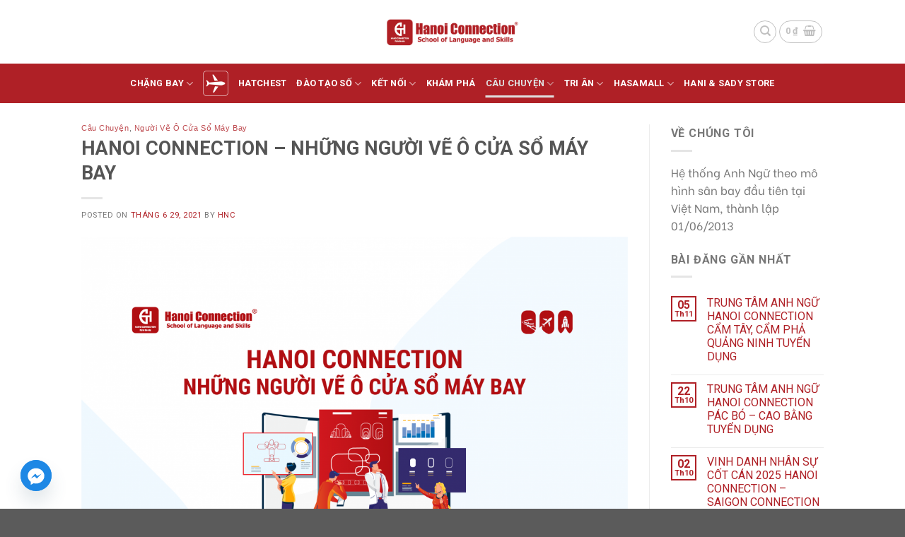

--- FILE ---
content_type: text/html; charset=UTF-8
request_url: https://hanoiconnection.com/2021/06/29/hanoi-connection-nhung-nguoi-ve-o-cua-so-may-bay/
body_size: 38992
content:
<!DOCTYPE html>
<!--[if IE 9 ]> <html lang="vi" prefix="og: https://ogp.me/ns#" class="ie9 loading-site no-js"> <![endif]-->
<!--[if IE 8 ]> <html lang="vi" prefix="og: https://ogp.me/ns#" class="ie8 loading-site no-js"> <![endif]-->
<!--[if (gte IE 9)|!(IE)]><!--><html lang="vi" prefix="og: https://ogp.me/ns#" class="loading-site no-js"> <!--<![endif]-->
<head>
	<meta charset="UTF-8" />
	<link rel="profile" href="http://gmpg.org/xfn/11" />
	<link rel="pingback" href="https://hanoiconnection.com/xmlrpc.php" />

	<script>(function(html){html.className = html.className.replace(/\bno-js\b/,'js')})(document.documentElement);</script>
<meta name="viewport" content="width=device-width, initial-scale=1, maximum-scale=1" />
<!-- Search Engine Optimization by Rank Math - https://s.rankmath.com/home -->
<title>HANOI CONNECTION - NHỮNG NGƯỜI VẼ Ô CỬA SỔ MÁY BAY - Hanoi Connection - Saigon Connection</title>
<meta name="description" content="Mỗi thương hiệu đều mang trên mình một sứ mệnh cho xã hội. Mỗi thương hiệu sẽ chọn riêng cho mình một đam mê để theo đuổi. Riêng Hanoi Connection lại lựa chọn vẽ ô cửa sổ máy bay. Để xem công việc vẽ ô cửa sổ máy bay có thú vị hay không, chúng ta cùng đi xem công việc này như thế nào."/>
<meta name="robots" content="follow, index, max-snippet:-1, max-video-preview:-1, max-image-preview:large"/>
<link rel="canonical" href="https://hanoiconnection.com/2021/06/29/hanoi-connection-nhung-nguoi-ve-o-cua-so-may-bay/" />
<meta property="og:locale" content="vi_VN" />
<meta property="og:type" content="article" />
<meta property="og:title" content="HANOI CONNECTION - NHỮNG NGƯỜI VẼ Ô CỬA SỔ MÁY BAY - Hanoi Connection - Saigon Connection" />
<meta property="og:description" content="Mỗi thương hiệu đều mang trên mình một sứ mệnh cho xã hội. Mỗi thương hiệu sẽ chọn riêng cho mình một đam mê để theo đuổi. Riêng Hanoi Connection lại lựa chọn vẽ ô cửa sổ máy bay. Để xem công việc vẽ ô cửa sổ máy bay có thú vị hay không, chúng ta cùng đi xem công việc này như thế nào." />
<meta property="og:url" content="https://hanoiconnection.com/2021/06/29/hanoi-connection-nhung-nguoi-ve-o-cua-so-may-bay/" />
<meta property="article:tag" content="CÂU CHUYỆN" />
<meta property="article:tag" content="Hanoi Connection - Saigon Connection" />
<meta property="article:section" content="Câu chuyện" />
<meta property="og:updated_time" content="2021-12-13T07:25:50+00:00" />
<meta property="og:image" content="https://hanoiconnection.com/wp-content/uploads/2021/10/Hanoi-Connection-Nhung-Nguoi-Ve-O-Cua-So-May-Bay-2-1120x800.png" />
<meta property="og:image:secure_url" content="https://hanoiconnection.com/wp-content/uploads/2021/10/Hanoi-Connection-Nhung-Nguoi-Ve-O-Cua-So-May-Bay-2-1120x800.png" />
<meta property="og:image:width" content="1020" />
<meta property="og:image:height" content="729" />
<meta property="og:image:alt" content="Hanoi Connection; Tiếng Anh Trẻ Em; Tiếng Anh Người Lớn; Hani&amp;Sady" />
<meta property="og:image:type" content="image/png" />
<meta property="article:published_time" content="2021-06-29T08:58:00+00:00" />
<meta property="article:modified_time" content="2021-12-13T07:25:50+00:00" />
<meta name="twitter:card" content="summary_large_image" />
<meta name="twitter:title" content="HANOI CONNECTION - NHỮNG NGƯỜI VẼ Ô CỬA SỔ MÁY BAY - Hanoi Connection - Saigon Connection" />
<meta name="twitter:description" content="Mỗi thương hiệu đều mang trên mình một sứ mệnh cho xã hội. Mỗi thương hiệu sẽ chọn riêng cho mình một đam mê để theo đuổi. Riêng Hanoi Connection lại lựa chọn vẽ ô cửa sổ máy bay. Để xem công việc vẽ ô cửa sổ máy bay có thú vị hay không, chúng ta cùng đi xem công việc này như thế nào." />
<meta name="twitter:image" content="https://hanoiconnection.com/wp-content/uploads/2021/10/Hanoi-Connection-Nhung-Nguoi-Ve-O-Cua-So-May-Bay-2-1120x800.png" />
<meta name="twitter:label1" content="Written by" />
<meta name="twitter:data1" content="HNC" />
<meta name="twitter:label2" content="Time to read" />
<meta name="twitter:data2" content="3 minutes" />
<script type="application/ld+json" class="rank-math-schema">{"@context":"https://schema.org","@graph":[{"@type":"Organization","@id":"https://hanoiconnection.com/#organization","name":"Hanoi Connection - Saigon Connection"},{"@type":"WebSite","@id":"https://hanoiconnection.com/#website","url":"https://hanoiconnection.com","publisher":{"@id":"https://hanoiconnection.com/#organization"},"inLanguage":"vi"},{"@type":"ImageObject","@id":"https://hanoiconnection.com/wp-content/uploads/2021/10/Hanoi-Connection-Nhung-Nguoi-Ve-O-Cua-So-May-Bay-2.png","url":"https://hanoiconnection.com/wp-content/uploads/2021/10/Hanoi-Connection-Nhung-Nguoi-Ve-O-Cua-So-May-Bay-2.png","width":"2918","height":"2085","inLanguage":"vi"},{"@type":"BreadcrumbList","@id":"https://hanoiconnection.com/2021/06/29/hanoi-connection-nhung-nguoi-ve-o-cua-so-may-bay/#breadcrumb","itemListElement":[{"@type":"ListItem","position":"1","item":{"@id":"https://hanoiconnection.com","name":"Trang ch\u1ee7"}},{"@type":"ListItem","position":"2","item":{"@id":"https://hanoiconnection.com/2021/06/29/hanoi-connection-nhung-nguoi-ve-o-cua-so-may-bay/","name":"HANOI CONNECTION &#8211; NH\u1eeeNG NG\u01af\u1edcI V\u1ebc \u00d4 C\u1eecA S\u1ed4 M\u00c1Y BAY"}}]},{"@type":"WebPage","@id":"https://hanoiconnection.com/2021/06/29/hanoi-connection-nhung-nguoi-ve-o-cua-so-may-bay/#webpage","url":"https://hanoiconnection.com/2021/06/29/hanoi-connection-nhung-nguoi-ve-o-cua-so-may-bay/","name":"HANOI CONNECTION - NH\u1eeeNG NG\u01af\u1edcI V\u1ebc \u00d4 C\u1eecA S\u1ed4 M\u00c1Y BAY - Hanoi Connection - Saigon Connection","datePublished":"2021-06-29T08:58:00+00:00","dateModified":"2021-12-13T07:25:50+00:00","isPartOf":{"@id":"https://hanoiconnection.com/#website"},"primaryImageOfPage":{"@id":"https://hanoiconnection.com/wp-content/uploads/2021/10/Hanoi-Connection-Nhung-Nguoi-Ve-O-Cua-So-May-Bay-2.png"},"inLanguage":"vi","breadcrumb":{"@id":"https://hanoiconnection.com/2021/06/29/hanoi-connection-nhung-nguoi-ve-o-cua-so-may-bay/#breadcrumb"}},{"@type":"Person","@id":"https://hanoiconnection.com/author/nghieppt-hncgmail-com/","name":"HNC","url":"https://hanoiconnection.com/author/nghieppt-hncgmail-com/","image":{"@type":"ImageObject","@id":"https://secure.gravatar.com/avatar/99ba41b09078b40a898db0ae259ce36dcfcdc7497f0b88a014b007b6431f1faa?s=96&amp;d=mm&amp;r=g","url":"https://secure.gravatar.com/avatar/99ba41b09078b40a898db0ae259ce36dcfcdc7497f0b88a014b007b6431f1faa?s=96&amp;d=mm&amp;r=g","caption":"HNC","inLanguage":"vi"},"worksFor":{"@id":"https://hanoiconnection.com/#organization"}},{"@type":"BlogPosting","headline":"HANOI CONNECTION - NH\u1eeeNG NG\u01af\u1edcI V\u1ebc \u00d4 C\u1eecA S\u1ed4 M\u00c1Y BAY - Hanoi Connection - Saigon Connection","keywords":"Hanoi Connection; Ti\u1ebfng Anh Tr\u1ebb Em; Ti\u1ebfng Anh Ng\u01b0\u1eddi L\u1edbn; Hani&amp;Sady","datePublished":"2021-06-29T08:58:00+00:00","dateModified":"2021-12-13T07:25:50+00:00","author":{"@id":"https://hanoiconnection.com/author/nghieppt-hncgmail-com/"},"publisher":{"@id":"https://hanoiconnection.com/#organization"},"description":"M\u1ed7i th\u01b0\u01a1ng hi\u1ec7u \u0111\u1ec1u mang tr\u00ean m\u00ecnh m\u1ed9t s\u1ee9 m\u1ec7nh cho x\u00e3 h\u1ed9i. M\u1ed7i th\u01b0\u01a1ng hi\u1ec7u s\u1ebd ch\u1ecdn ri\u00eang cho m\u00ecnh m\u1ed9t \u0111am m\u00ea \u0111\u1ec3 theo \u0111u\u1ed5i. Ri\u00eang Hanoi Connection l\u1ea1i l\u1ef1a ch\u1ecdn v\u1ebd \u00f4 c\u1eeda s\u1ed5 m\u00e1y bay. \u0110\u1ec3 xem c\u00f4ng vi\u1ec7c v\u1ebd \u00f4 c\u1eeda s\u1ed5 m\u00e1y bay c\u00f3 th\u00fa v\u1ecb hay kh\u00f4ng, ch\u00fang ta c\u00f9ng \u0111i xem c\u00f4ng vi\u1ec7c n\u00e0y nh\u01b0 th\u1ebf n\u00e0o.","name":"HANOI CONNECTION - NH\u1eeeNG NG\u01af\u1edcI V\u1ebc \u00d4 C\u1eecA S\u1ed4 M\u00c1Y BAY - Hanoi Connection - Saigon Connection","@id":"https://hanoiconnection.com/2021/06/29/hanoi-connection-nhung-nguoi-ve-o-cua-so-may-bay/#richSnippet","isPartOf":{"@id":"https://hanoiconnection.com/2021/06/29/hanoi-connection-nhung-nguoi-ve-o-cua-so-may-bay/#webpage"},"image":{"@id":"https://hanoiconnection.com/wp-content/uploads/2021/10/Hanoi-Connection-Nhung-Nguoi-Ve-O-Cua-So-May-Bay-2.png"},"inLanguage":"vi","mainEntityOfPage":{"@id":"https://hanoiconnection.com/2021/06/29/hanoi-connection-nhung-nguoi-ve-o-cua-so-may-bay/#webpage"}}]}</script>
<!-- /Rank Math WordPress SEO plugin -->

<link rel='dns-prefetch' href='//fonts.googleapis.com' />
<link rel="alternate" type="application/rss+xml" title="Dòng thông tin Hanoi Connection - Saigon Connection &raquo;" href="https://hanoiconnection.com/feed/" />
<link rel="alternate" type="application/rss+xml" title="Hanoi Connection - Saigon Connection &raquo; Dòng bình luận" href="https://hanoiconnection.com/comments/feed/" />
<link rel="alternate" type="application/rss+xml" title="Hanoi Connection - Saigon Connection &raquo; HANOI CONNECTION &#8211; NHỮNG NGƯỜI VẼ Ô CỬA SỔ MÁY BAY Dòng bình luận" href="https://hanoiconnection.com/2021/06/29/hanoi-connection-nhung-nguoi-ve-o-cua-so-may-bay/feed/" />
<link rel="alternate" title="oNhúng (JSON)" type="application/json+oembed" href="https://hanoiconnection.com/wp-json/oembed/1.0/embed?url=https%3A%2F%2Fhanoiconnection.com%2F2021%2F06%2F29%2Fhanoi-connection-nhung-nguoi-ve-o-cua-so-may-bay%2F" />
<link rel="alternate" title="oNhúng (XML)" type="text/xml+oembed" href="https://hanoiconnection.com/wp-json/oembed/1.0/embed?url=https%3A%2F%2Fhanoiconnection.com%2F2021%2F06%2F29%2Fhanoi-connection-nhung-nguoi-ve-o-cua-so-may-bay%2F&#038;format=xml" />
<style id='wp-img-auto-sizes-contain-inline-css' type='text/css'>
img:is([sizes=auto i],[sizes^="auto," i]){contain-intrinsic-size:3000px 1500px}
/*# sourceURL=wp-img-auto-sizes-contain-inline-css */
</style>

<style id='wp-emoji-styles-inline-css' type='text/css'>

	img.wp-smiley, img.emoji {
		display: inline !important;
		border: none !important;
		box-shadow: none !important;
		height: 1em !important;
		width: 1em !important;
		margin: 0 0.07em !important;
		vertical-align: -0.1em !important;
		background: none !important;
		padding: 0 !important;
	}
/*# sourceURL=wp-emoji-styles-inline-css */
</style>
<style id='wp-block-library-inline-css' type='text/css'>
:root{--wp-block-synced-color:#7a00df;--wp-block-synced-color--rgb:122,0,223;--wp-bound-block-color:var(--wp-block-synced-color);--wp-editor-canvas-background:#ddd;--wp-admin-theme-color:#007cba;--wp-admin-theme-color--rgb:0,124,186;--wp-admin-theme-color-darker-10:#006ba1;--wp-admin-theme-color-darker-10--rgb:0,107,160.5;--wp-admin-theme-color-darker-20:#005a87;--wp-admin-theme-color-darker-20--rgb:0,90,135;--wp-admin-border-width-focus:2px}@media (min-resolution:192dpi){:root{--wp-admin-border-width-focus:1.5px}}.wp-element-button{cursor:pointer}:root .has-very-light-gray-background-color{background-color:#eee}:root .has-very-dark-gray-background-color{background-color:#313131}:root .has-very-light-gray-color{color:#eee}:root .has-very-dark-gray-color{color:#313131}:root .has-vivid-green-cyan-to-vivid-cyan-blue-gradient-background{background:linear-gradient(135deg,#00d084,#0693e3)}:root .has-purple-crush-gradient-background{background:linear-gradient(135deg,#34e2e4,#4721fb 50%,#ab1dfe)}:root .has-hazy-dawn-gradient-background{background:linear-gradient(135deg,#faaca8,#dad0ec)}:root .has-subdued-olive-gradient-background{background:linear-gradient(135deg,#fafae1,#67a671)}:root .has-atomic-cream-gradient-background{background:linear-gradient(135deg,#fdd79a,#004a59)}:root .has-nightshade-gradient-background{background:linear-gradient(135deg,#330968,#31cdcf)}:root .has-midnight-gradient-background{background:linear-gradient(135deg,#020381,#2874fc)}:root{--wp--preset--font-size--normal:16px;--wp--preset--font-size--huge:42px}.has-regular-font-size{font-size:1em}.has-larger-font-size{font-size:2.625em}.has-normal-font-size{font-size:var(--wp--preset--font-size--normal)}.has-huge-font-size{font-size:var(--wp--preset--font-size--huge)}.has-text-align-center{text-align:center}.has-text-align-left{text-align:left}.has-text-align-right{text-align:right}.has-fit-text{white-space:nowrap!important}#end-resizable-editor-section{display:none}.aligncenter{clear:both}.items-justified-left{justify-content:flex-start}.items-justified-center{justify-content:center}.items-justified-right{justify-content:flex-end}.items-justified-space-between{justify-content:space-between}.screen-reader-text{border:0;clip-path:inset(50%);height:1px;margin:-1px;overflow:hidden;padding:0;position:absolute;width:1px;word-wrap:normal!important}.screen-reader-text:focus{background-color:#ddd;clip-path:none;color:#444;display:block;font-size:1em;height:auto;left:5px;line-height:normal;padding:15px 23px 14px;text-decoration:none;top:5px;width:auto;z-index:100000}html :where(.has-border-color){border-style:solid}html :where([style*=border-top-color]){border-top-style:solid}html :where([style*=border-right-color]){border-right-style:solid}html :where([style*=border-bottom-color]){border-bottom-style:solid}html :where([style*=border-left-color]){border-left-style:solid}html :where([style*=border-width]){border-style:solid}html :where([style*=border-top-width]){border-top-style:solid}html :where([style*=border-right-width]){border-right-style:solid}html :where([style*=border-bottom-width]){border-bottom-style:solid}html :where([style*=border-left-width]){border-left-style:solid}html :where(img[class*=wp-image-]){height:auto;max-width:100%}:where(figure){margin:0 0 1em}html :where(.is-position-sticky){--wp-admin--admin-bar--position-offset:var(--wp-admin--admin-bar--height,0px)}@media screen and (max-width:600px){html :where(.is-position-sticky){--wp-admin--admin-bar--position-offset:0px}}

/*# sourceURL=wp-block-library-inline-css */
</style><style id='wp-block-image-inline-css' type='text/css'>
.wp-block-image>a,.wp-block-image>figure>a{display:inline-block}.wp-block-image img{box-sizing:border-box;height:auto;max-width:100%;vertical-align:bottom}@media not (prefers-reduced-motion){.wp-block-image img.hide{visibility:hidden}.wp-block-image img.show{animation:show-content-image .4s}}.wp-block-image[style*=border-radius] img,.wp-block-image[style*=border-radius]>a{border-radius:inherit}.wp-block-image.has-custom-border img{box-sizing:border-box}.wp-block-image.aligncenter{text-align:center}.wp-block-image.alignfull>a,.wp-block-image.alignwide>a{width:100%}.wp-block-image.alignfull img,.wp-block-image.alignwide img{height:auto;width:100%}.wp-block-image .aligncenter,.wp-block-image .alignleft,.wp-block-image .alignright,.wp-block-image.aligncenter,.wp-block-image.alignleft,.wp-block-image.alignright{display:table}.wp-block-image .aligncenter>figcaption,.wp-block-image .alignleft>figcaption,.wp-block-image .alignright>figcaption,.wp-block-image.aligncenter>figcaption,.wp-block-image.alignleft>figcaption,.wp-block-image.alignright>figcaption{caption-side:bottom;display:table-caption}.wp-block-image .alignleft{float:left;margin:.5em 1em .5em 0}.wp-block-image .alignright{float:right;margin:.5em 0 .5em 1em}.wp-block-image .aligncenter{margin-left:auto;margin-right:auto}.wp-block-image :where(figcaption){margin-bottom:1em;margin-top:.5em}.wp-block-image.is-style-circle-mask img{border-radius:9999px}@supports ((-webkit-mask-image:none) or (mask-image:none)) or (-webkit-mask-image:none){.wp-block-image.is-style-circle-mask img{border-radius:0;-webkit-mask-image:url('data:image/svg+xml;utf8,<svg viewBox="0 0 100 100" xmlns="http://www.w3.org/2000/svg"><circle cx="50" cy="50" r="50"/></svg>');mask-image:url('data:image/svg+xml;utf8,<svg viewBox="0 0 100 100" xmlns="http://www.w3.org/2000/svg"><circle cx="50" cy="50" r="50"/></svg>');mask-mode:alpha;-webkit-mask-position:center;mask-position:center;-webkit-mask-repeat:no-repeat;mask-repeat:no-repeat;-webkit-mask-size:contain;mask-size:contain}}:root :where(.wp-block-image.is-style-rounded img,.wp-block-image .is-style-rounded img){border-radius:9999px}.wp-block-image figure{margin:0}.wp-lightbox-container{display:flex;flex-direction:column;position:relative}.wp-lightbox-container img{cursor:zoom-in}.wp-lightbox-container img:hover+button{opacity:1}.wp-lightbox-container button{align-items:center;backdrop-filter:blur(16px) saturate(180%);background-color:#5a5a5a40;border:none;border-radius:4px;cursor:zoom-in;display:flex;height:20px;justify-content:center;opacity:0;padding:0;position:absolute;right:16px;text-align:center;top:16px;width:20px;z-index:100}@media not (prefers-reduced-motion){.wp-lightbox-container button{transition:opacity .2s ease}}.wp-lightbox-container button:focus-visible{outline:3px auto #5a5a5a40;outline:3px auto -webkit-focus-ring-color;outline-offset:3px}.wp-lightbox-container button:hover{cursor:pointer;opacity:1}.wp-lightbox-container button:focus{opacity:1}.wp-lightbox-container button:focus,.wp-lightbox-container button:hover,.wp-lightbox-container button:not(:hover):not(:active):not(.has-background){background-color:#5a5a5a40;border:none}.wp-lightbox-overlay{box-sizing:border-box;cursor:zoom-out;height:100vh;left:0;overflow:hidden;position:fixed;top:0;visibility:hidden;width:100%;z-index:100000}.wp-lightbox-overlay .close-button{align-items:center;cursor:pointer;display:flex;justify-content:center;min-height:40px;min-width:40px;padding:0;position:absolute;right:calc(env(safe-area-inset-right) + 16px);top:calc(env(safe-area-inset-top) + 16px);z-index:5000000}.wp-lightbox-overlay .close-button:focus,.wp-lightbox-overlay .close-button:hover,.wp-lightbox-overlay .close-button:not(:hover):not(:active):not(.has-background){background:none;border:none}.wp-lightbox-overlay .lightbox-image-container{height:var(--wp--lightbox-container-height);left:50%;overflow:hidden;position:absolute;top:50%;transform:translate(-50%,-50%);transform-origin:top left;width:var(--wp--lightbox-container-width);z-index:9999999999}.wp-lightbox-overlay .wp-block-image{align-items:center;box-sizing:border-box;display:flex;height:100%;justify-content:center;margin:0;position:relative;transform-origin:0 0;width:100%;z-index:3000000}.wp-lightbox-overlay .wp-block-image img{height:var(--wp--lightbox-image-height);min-height:var(--wp--lightbox-image-height);min-width:var(--wp--lightbox-image-width);width:var(--wp--lightbox-image-width)}.wp-lightbox-overlay .wp-block-image figcaption{display:none}.wp-lightbox-overlay button{background:none;border:none}.wp-lightbox-overlay .scrim{background-color:#fff;height:100%;opacity:.9;position:absolute;width:100%;z-index:2000000}.wp-lightbox-overlay.active{visibility:visible}@media not (prefers-reduced-motion){.wp-lightbox-overlay.active{animation:turn-on-visibility .25s both}.wp-lightbox-overlay.active img{animation:turn-on-visibility .35s both}.wp-lightbox-overlay.show-closing-animation:not(.active){animation:turn-off-visibility .35s both}.wp-lightbox-overlay.show-closing-animation:not(.active) img{animation:turn-off-visibility .25s both}.wp-lightbox-overlay.zoom.active{animation:none;opacity:1;visibility:visible}.wp-lightbox-overlay.zoom.active .lightbox-image-container{animation:lightbox-zoom-in .4s}.wp-lightbox-overlay.zoom.active .lightbox-image-container img{animation:none}.wp-lightbox-overlay.zoom.active .scrim{animation:turn-on-visibility .4s forwards}.wp-lightbox-overlay.zoom.show-closing-animation:not(.active){animation:none}.wp-lightbox-overlay.zoom.show-closing-animation:not(.active) .lightbox-image-container{animation:lightbox-zoom-out .4s}.wp-lightbox-overlay.zoom.show-closing-animation:not(.active) .lightbox-image-container img{animation:none}.wp-lightbox-overlay.zoom.show-closing-animation:not(.active) .scrim{animation:turn-off-visibility .4s forwards}}@keyframes show-content-image{0%{visibility:hidden}99%{visibility:hidden}to{visibility:visible}}@keyframes turn-on-visibility{0%{opacity:0}to{opacity:1}}@keyframes turn-off-visibility{0%{opacity:1;visibility:visible}99%{opacity:0;visibility:visible}to{opacity:0;visibility:hidden}}@keyframes lightbox-zoom-in{0%{transform:translate(calc((-100vw + var(--wp--lightbox-scrollbar-width))/2 + var(--wp--lightbox-initial-left-position)),calc(-50vh + var(--wp--lightbox-initial-top-position))) scale(var(--wp--lightbox-scale))}to{transform:translate(-50%,-50%) scale(1)}}@keyframes lightbox-zoom-out{0%{transform:translate(-50%,-50%) scale(1);visibility:visible}99%{visibility:visible}to{transform:translate(calc((-100vw + var(--wp--lightbox-scrollbar-width))/2 + var(--wp--lightbox-initial-left-position)),calc(-50vh + var(--wp--lightbox-initial-top-position))) scale(var(--wp--lightbox-scale));visibility:hidden}}
/*# sourceURL=https://hanoiconnection.com/wp-includes/blocks/image/style.min.css */
</style>
<style id='global-styles-inline-css' type='text/css'>
:root{--wp--preset--aspect-ratio--square: 1;--wp--preset--aspect-ratio--4-3: 4/3;--wp--preset--aspect-ratio--3-4: 3/4;--wp--preset--aspect-ratio--3-2: 3/2;--wp--preset--aspect-ratio--2-3: 2/3;--wp--preset--aspect-ratio--16-9: 16/9;--wp--preset--aspect-ratio--9-16: 9/16;--wp--preset--color--black: #000000;--wp--preset--color--cyan-bluish-gray: #abb8c3;--wp--preset--color--white: #ffffff;--wp--preset--color--pale-pink: #f78da7;--wp--preset--color--vivid-red: #cf2e2e;--wp--preset--color--luminous-vivid-orange: #ff6900;--wp--preset--color--luminous-vivid-amber: #fcb900;--wp--preset--color--light-green-cyan: #7bdcb5;--wp--preset--color--vivid-green-cyan: #00d084;--wp--preset--color--pale-cyan-blue: #8ed1fc;--wp--preset--color--vivid-cyan-blue: #0693e3;--wp--preset--color--vivid-purple: #9b51e0;--wp--preset--gradient--vivid-cyan-blue-to-vivid-purple: linear-gradient(135deg,rgb(6,147,227) 0%,rgb(155,81,224) 100%);--wp--preset--gradient--light-green-cyan-to-vivid-green-cyan: linear-gradient(135deg,rgb(122,220,180) 0%,rgb(0,208,130) 100%);--wp--preset--gradient--luminous-vivid-amber-to-luminous-vivid-orange: linear-gradient(135deg,rgb(252,185,0) 0%,rgb(255,105,0) 100%);--wp--preset--gradient--luminous-vivid-orange-to-vivid-red: linear-gradient(135deg,rgb(255,105,0) 0%,rgb(207,46,46) 100%);--wp--preset--gradient--very-light-gray-to-cyan-bluish-gray: linear-gradient(135deg,rgb(238,238,238) 0%,rgb(169,184,195) 100%);--wp--preset--gradient--cool-to-warm-spectrum: linear-gradient(135deg,rgb(74,234,220) 0%,rgb(151,120,209) 20%,rgb(207,42,186) 40%,rgb(238,44,130) 60%,rgb(251,105,98) 80%,rgb(254,248,76) 100%);--wp--preset--gradient--blush-light-purple: linear-gradient(135deg,rgb(255,206,236) 0%,rgb(152,150,240) 100%);--wp--preset--gradient--blush-bordeaux: linear-gradient(135deg,rgb(254,205,165) 0%,rgb(254,45,45) 50%,rgb(107,0,62) 100%);--wp--preset--gradient--luminous-dusk: linear-gradient(135deg,rgb(255,203,112) 0%,rgb(199,81,192) 50%,rgb(65,88,208) 100%);--wp--preset--gradient--pale-ocean: linear-gradient(135deg,rgb(255,245,203) 0%,rgb(182,227,212) 50%,rgb(51,167,181) 100%);--wp--preset--gradient--electric-grass: linear-gradient(135deg,rgb(202,248,128) 0%,rgb(113,206,126) 100%);--wp--preset--gradient--midnight: linear-gradient(135deg,rgb(2,3,129) 0%,rgb(40,116,252) 100%);--wp--preset--font-size--small: 13px;--wp--preset--font-size--medium: 20px;--wp--preset--font-size--large: 36px;--wp--preset--font-size--x-large: 42px;--wp--preset--spacing--20: 0.44rem;--wp--preset--spacing--30: 0.67rem;--wp--preset--spacing--40: 1rem;--wp--preset--spacing--50: 1.5rem;--wp--preset--spacing--60: 2.25rem;--wp--preset--spacing--70: 3.38rem;--wp--preset--spacing--80: 5.06rem;--wp--preset--shadow--natural: 6px 6px 9px rgba(0, 0, 0, 0.2);--wp--preset--shadow--deep: 12px 12px 50px rgba(0, 0, 0, 0.4);--wp--preset--shadow--sharp: 6px 6px 0px rgba(0, 0, 0, 0.2);--wp--preset--shadow--outlined: 6px 6px 0px -3px rgb(255, 255, 255), 6px 6px rgb(0, 0, 0);--wp--preset--shadow--crisp: 6px 6px 0px rgb(0, 0, 0);}:where(.is-layout-flex){gap: 0.5em;}:where(.is-layout-grid){gap: 0.5em;}body .is-layout-flex{display: flex;}.is-layout-flex{flex-wrap: wrap;align-items: center;}.is-layout-flex > :is(*, div){margin: 0;}body .is-layout-grid{display: grid;}.is-layout-grid > :is(*, div){margin: 0;}:where(.wp-block-columns.is-layout-flex){gap: 2em;}:where(.wp-block-columns.is-layout-grid){gap: 2em;}:where(.wp-block-post-template.is-layout-flex){gap: 1.25em;}:where(.wp-block-post-template.is-layout-grid){gap: 1.25em;}.has-black-color{color: var(--wp--preset--color--black) !important;}.has-cyan-bluish-gray-color{color: var(--wp--preset--color--cyan-bluish-gray) !important;}.has-white-color{color: var(--wp--preset--color--white) !important;}.has-pale-pink-color{color: var(--wp--preset--color--pale-pink) !important;}.has-vivid-red-color{color: var(--wp--preset--color--vivid-red) !important;}.has-luminous-vivid-orange-color{color: var(--wp--preset--color--luminous-vivid-orange) !important;}.has-luminous-vivid-amber-color{color: var(--wp--preset--color--luminous-vivid-amber) !important;}.has-light-green-cyan-color{color: var(--wp--preset--color--light-green-cyan) !important;}.has-vivid-green-cyan-color{color: var(--wp--preset--color--vivid-green-cyan) !important;}.has-pale-cyan-blue-color{color: var(--wp--preset--color--pale-cyan-blue) !important;}.has-vivid-cyan-blue-color{color: var(--wp--preset--color--vivid-cyan-blue) !important;}.has-vivid-purple-color{color: var(--wp--preset--color--vivid-purple) !important;}.has-black-background-color{background-color: var(--wp--preset--color--black) !important;}.has-cyan-bluish-gray-background-color{background-color: var(--wp--preset--color--cyan-bluish-gray) !important;}.has-white-background-color{background-color: var(--wp--preset--color--white) !important;}.has-pale-pink-background-color{background-color: var(--wp--preset--color--pale-pink) !important;}.has-vivid-red-background-color{background-color: var(--wp--preset--color--vivid-red) !important;}.has-luminous-vivid-orange-background-color{background-color: var(--wp--preset--color--luminous-vivid-orange) !important;}.has-luminous-vivid-amber-background-color{background-color: var(--wp--preset--color--luminous-vivid-amber) !important;}.has-light-green-cyan-background-color{background-color: var(--wp--preset--color--light-green-cyan) !important;}.has-vivid-green-cyan-background-color{background-color: var(--wp--preset--color--vivid-green-cyan) !important;}.has-pale-cyan-blue-background-color{background-color: var(--wp--preset--color--pale-cyan-blue) !important;}.has-vivid-cyan-blue-background-color{background-color: var(--wp--preset--color--vivid-cyan-blue) !important;}.has-vivid-purple-background-color{background-color: var(--wp--preset--color--vivid-purple) !important;}.has-black-border-color{border-color: var(--wp--preset--color--black) !important;}.has-cyan-bluish-gray-border-color{border-color: var(--wp--preset--color--cyan-bluish-gray) !important;}.has-white-border-color{border-color: var(--wp--preset--color--white) !important;}.has-pale-pink-border-color{border-color: var(--wp--preset--color--pale-pink) !important;}.has-vivid-red-border-color{border-color: var(--wp--preset--color--vivid-red) !important;}.has-luminous-vivid-orange-border-color{border-color: var(--wp--preset--color--luminous-vivid-orange) !important;}.has-luminous-vivid-amber-border-color{border-color: var(--wp--preset--color--luminous-vivid-amber) !important;}.has-light-green-cyan-border-color{border-color: var(--wp--preset--color--light-green-cyan) !important;}.has-vivid-green-cyan-border-color{border-color: var(--wp--preset--color--vivid-green-cyan) !important;}.has-pale-cyan-blue-border-color{border-color: var(--wp--preset--color--pale-cyan-blue) !important;}.has-vivid-cyan-blue-border-color{border-color: var(--wp--preset--color--vivid-cyan-blue) !important;}.has-vivid-purple-border-color{border-color: var(--wp--preset--color--vivid-purple) !important;}.has-vivid-cyan-blue-to-vivid-purple-gradient-background{background: var(--wp--preset--gradient--vivid-cyan-blue-to-vivid-purple) !important;}.has-light-green-cyan-to-vivid-green-cyan-gradient-background{background: var(--wp--preset--gradient--light-green-cyan-to-vivid-green-cyan) !important;}.has-luminous-vivid-amber-to-luminous-vivid-orange-gradient-background{background: var(--wp--preset--gradient--luminous-vivid-amber-to-luminous-vivid-orange) !important;}.has-luminous-vivid-orange-to-vivid-red-gradient-background{background: var(--wp--preset--gradient--luminous-vivid-orange-to-vivid-red) !important;}.has-very-light-gray-to-cyan-bluish-gray-gradient-background{background: var(--wp--preset--gradient--very-light-gray-to-cyan-bluish-gray) !important;}.has-cool-to-warm-spectrum-gradient-background{background: var(--wp--preset--gradient--cool-to-warm-spectrum) !important;}.has-blush-light-purple-gradient-background{background: var(--wp--preset--gradient--blush-light-purple) !important;}.has-blush-bordeaux-gradient-background{background: var(--wp--preset--gradient--blush-bordeaux) !important;}.has-luminous-dusk-gradient-background{background: var(--wp--preset--gradient--luminous-dusk) !important;}.has-pale-ocean-gradient-background{background: var(--wp--preset--gradient--pale-ocean) !important;}.has-electric-grass-gradient-background{background: var(--wp--preset--gradient--electric-grass) !important;}.has-midnight-gradient-background{background: var(--wp--preset--gradient--midnight) !important;}.has-small-font-size{font-size: var(--wp--preset--font-size--small) !important;}.has-medium-font-size{font-size: var(--wp--preset--font-size--medium) !important;}.has-large-font-size{font-size: var(--wp--preset--font-size--large) !important;}.has-x-large-font-size{font-size: var(--wp--preset--font-size--x-large) !important;}
/*# sourceURL=global-styles-inline-css */
</style>

<style id='classic-theme-styles-inline-css' type='text/css'>
/*! This file is auto-generated */
.wp-block-button__link{color:#fff;background-color:#32373c;border-radius:9999px;box-shadow:none;text-decoration:none;padding:calc(.667em + 2px) calc(1.333em + 2px);font-size:1.125em}.wp-block-file__button{background:#32373c;color:#fff;text-decoration:none}
/*# sourceURL=/wp-includes/css/classic-themes.min.css */
</style>
<link rel='stylesheet' id='menu-image-css' href='https://hanoiconnection.com/wp-content/plugins/menu-image/includes/css/menu-image.css?ver=3.13' type='text/css' media='all' />
<link rel='stylesheet' id='dashicons-css' href='https://hanoiconnection.com/wp-includes/css/dashicons.min.css?ver=6.9' type='text/css' media='all' />
<link rel='stylesheet' id='chaty-front-css-css' href='https://hanoiconnection.com/wp-content/plugins/chaty/css/chaty-front.min.css?ver=3.31725680165' type='text/css' media='all' />
<link rel='stylesheet' id='contact-form-7-css' href='https://hanoiconnection.com/wp-content/plugins/contact-form-7/includes/css/styles.css?ver=5.7.6' type='text/css' media='all' />
<link rel='stylesheet' id='kk-star-ratings-css' href='https://hanoiconnection.com/wp-content/plugins/kk-star-ratings/src/core/public/css/kk-star-ratings.min.css?ver=5.4.2' type='text/css' media='all' />
<link rel='stylesheet' id='post-views-counter-frontend-css' href='https://hanoiconnection.com/wp-content/plugins/post-views-counter/css/frontend.css?ver=1.3.8' type='text/css' media='all' />
<link rel='stylesheet' id='text-to-speech-mh-css' href='https://hanoiconnection.com/wp-content/plugins/text-to-speech-mh-master/public/css/text-to-speech-mh-public.css?ver=1.0.0' type='text/css' media='all' />
<style id='woocommerce-inline-inline-css' type='text/css'>
.woocommerce form .form-row .required { visibility: visible; }
/*# sourceURL=woocommerce-inline-inline-css */
</style>
<link rel='stylesheet' id='woo-variation-swatches-css' href='https://hanoiconnection.com/wp-content/plugins/woo-variation-swatches/assets/css/frontend.min.css?ver=1684750737' type='text/css' media='all' />
<style id='woo-variation-swatches-inline-css' type='text/css'>
:root {
--wvs-tick:url("data:image/svg+xml;utf8,%3Csvg filter='drop-shadow(0px 0px 2px rgb(0 0 0 / .8))' xmlns='http://www.w3.org/2000/svg'  viewBox='0 0 30 30'%3E%3Cpath fill='none' stroke='%23ffffff' stroke-linecap='round' stroke-linejoin='round' stroke-width='4' d='M4 16L11 23 27 7'/%3E%3C/svg%3E");

--wvs-cross:url("data:image/svg+xml;utf8,%3Csvg filter='drop-shadow(0px 0px 5px rgb(255 255 255 / .6))' xmlns='http://www.w3.org/2000/svg' width='72px' height='72px' viewBox='0 0 24 24'%3E%3Cpath fill='none' stroke='%23ff0000' stroke-linecap='round' stroke-width='0.6' d='M5 5L19 19M19 5L5 19'/%3E%3C/svg%3E");
--wvs-single-product-item-width:30px;
--wvs-single-product-item-height:30px;
--wvs-single-product-item-font-size:16px}
/*# sourceURL=woo-variation-swatches-inline-css */
</style>
<link rel='stylesheet' id='flatsome-main-css' href='https://hanoiconnection.com/wp-content/themes/flatsome/assets/css/flatsome.css?ver=3.14.2' type='text/css' media='all' />
<style id='flatsome-main-inline-css' type='text/css'>
@font-face {
				font-family: "fl-icons";
				font-display: block;
				src: url(https://hanoiconnection.com/wp-content/themes/flatsome/assets/css/icons/fl-icons.eot?v=3.14.2);
				src:
					url(https://hanoiconnection.com/wp-content/themes/flatsome/assets/css/icons/fl-icons.eot#iefix?v=3.14.2) format("embedded-opentype"),
					url(https://hanoiconnection.com/wp-content/themes/flatsome/assets/css/icons/fl-icons.woff2?v=3.14.2) format("woff2"),
					url(https://hanoiconnection.com/wp-content/themes/flatsome/assets/css/icons/fl-icons.ttf?v=3.14.2) format("truetype"),
					url(https://hanoiconnection.com/wp-content/themes/flatsome/assets/css/icons/fl-icons.woff?v=3.14.2) format("woff"),
					url(https://hanoiconnection.com/wp-content/themes/flatsome/assets/css/icons/fl-icons.svg?v=3.14.2#fl-icons) format("svg");
			}
/*# sourceURL=flatsome-main-inline-css */
</style>
<link rel='stylesheet' id='flatsome-shop-css' href='https://hanoiconnection.com/wp-content/themes/flatsome/assets/css/flatsome-shop.css?ver=3.14.2' type='text/css' media='all' />
<link rel='stylesheet' id='flatsome-style-css' href='https://hanoiconnection.com/wp-content/themes/flatsome-child/style.css?ver=3.0' type='text/css' media='all' />
<link rel='stylesheet' id='flatsome-googlefonts-css' href='//fonts.googleapis.com/css?family=Roboto%3Aregular%2C700%2Cregular%2C700%2Cregular&#038;display=block&#038;ver=3.9' type='text/css' media='all' />
<script type="text/javascript">
            window._nslDOMReady = function (callback) {
                if ( document.readyState === "complete" || document.readyState === "interactive" ) {
                    callback();
                } else {
                    document.addEventListener( "DOMContentLoaded", callback );
                }
            };
            </script><script type="text/javascript" src="https://hanoiconnection.com/wp-includes/js/jquery/jquery.min.js?ver=3.7.1" id="jquery-core-js"></script>
<script type="text/javascript" src="https://hanoiconnection.com/wp-includes/js/jquery/jquery-migrate.min.js?ver=3.4.1" id="jquery-migrate-js"></script>
<script type="text/javascript" src="https://hanoiconnection.com/wp-content/plugins/text-to-speech-mh-master/public/js/text-to-speech-mh-public.js?ver=1.0.0" id="text-to-speech-mh-js"></script>
<link rel="https://api.w.org/" href="https://hanoiconnection.com/wp-json/" /><link rel="alternate" title="JSON" type="application/json" href="https://hanoiconnection.com/wp-json/wp/v2/posts/505" /><link rel="EditURI" type="application/rsd+xml" title="RSD" href="https://hanoiconnection.com/xmlrpc.php?rsd" />
<meta name="generator" content="WordPress 6.9" />
<link rel='shortlink' href='https://hanoiconnection.com/?p=505' />
	<link rel="preconnect" href="https://fonts.googleapis.com">
	<link rel="preconnect" href="https://fonts.gstatic.com">
	<link href='https://fonts.googleapis.com/css2?display=swap&family=Be+Vietnam&family=Roboto:wght@700' rel='stylesheet'><script type="application/ld+json">{
    "@context": "https://schema.org/",
    "@type": "CreativeWorkSeries",
    "name": "HANOI CONNECTION - NHỮNG NGƯỜI VẼ Ô CỬA SỔ MÁY BAY",
    "aggregateRating": {
        "@type": "AggregateRating",
        "ratingValue": "5",
        "bestRating": "5",
        "ratingCount": "21"
    }
}</script><meta name="pinterest-rich-pin" content="false" /><style>.bg{opacity: 0; transition: opacity 1s; -webkit-transition: opacity 1s;} .bg-loaded{opacity: 1;}</style><!--[if IE]><link rel="stylesheet" type="text/css" href="https://hanoiconnection.com/wp-content/themes/flatsome/assets/css/ie-fallback.css"><script src="//cdnjs.cloudflare.com/ajax/libs/html5shiv/3.6.1/html5shiv.js"></script><script>var head = document.getElementsByTagName('head')[0],style = document.createElement('style');style.type = 'text/css';style.styleSheet.cssText = ':before,:after{content:none !important';head.appendChild(style);setTimeout(function(){head.removeChild(style);}, 0);</script><script src="https://hanoiconnection.com/wp-content/themes/flatsome/assets/libs/ie-flexibility.js"></script><![endif]--><!-- Google Tag Manager -->
<script>(function(w,d,s,l,i){w[l]=w[l]||[];w[l].push({'gtm.start':
new Date().getTime(),event:'gtm.js'});var f=d.getElementsByTagName(s)[0],
j=d.createElement(s),dl=l!='dataLayer'?'&l='+l:'';j.async=true;j.src=
'https://www.googletagmanager.com/gtm.js?id='+i+dl;f.parentNode.insertBefore(j,f);
})(window,document,'script','dataLayer','GTM-T2FMCCQ2');</script>
<!-- End Google Tag Manager -->
<!-- Meta Pixel Code -->
<script>
!function(f,b,e,v,n,t,s)
{if(f.fbq)return;n=f.fbq=function(){n.callMethod?
n.callMethod.apply(n,arguments):n.queue.push(arguments)};
if(!f._fbq)f._fbq=n;n.push=n;n.loaded=!0;n.version='2.0';
n.queue=[];t=b.createElement(e);t.async=!0;
t.src=v;s=b.getElementsByTagName(e)[0];
s.parentNode.insertBefore(t,s)}(window, document,'script',
'https://connect.facebook.net/en_US/fbevents.js');
fbq('init', '780299131098376');
fbq('track', 'PageView');
</script>
<noscript><img height="1" width="1" style="display:none"
src="https://www.facebook.com/tr?id=780299131098376&ev=PageView&noscript=1"
/></noscript>
<!-- End Meta Pixel Code -->	<noscript><style>.woocommerce-product-gallery{ opacity: 1 !important; }</style></noscript>
	
		<style type="text/css">
			#wp-admin-bar-pvc-post-views .pvc-graph-container { padding-top: 6px; padding-bottom: 6px; position: relative; display: block; height: 100%; box-sizing: border-box; }
			#wp-admin-bar-pvc-post-views .pvc-line-graph {
				display: inline-block;
				width: 1px;
				margin-right: 1px;
				background-color: #ccc;
				vertical-align: baseline;
			}
			#wp-admin-bar-pvc-post-views .pvc-line-graph:hover { background-color: #eee; }
			#wp-admin-bar-pvc-post-views .pvc-line-graph-0 { height: 1% }
			#wp-admin-bar-pvc-post-views .pvc-line-graph-1 { height: 5% }
			#wp-admin-bar-pvc-post-views .pvc-line-graph-2 { height: 10% }
			#wp-admin-bar-pvc-post-views .pvc-line-graph-3 { height: 15% }
			#wp-admin-bar-pvc-post-views .pvc-line-graph-4 { height: 20% }
			#wp-admin-bar-pvc-post-views .pvc-line-graph-5 { height: 25% }
			#wp-admin-bar-pvc-post-views .pvc-line-graph-6 { height: 30% }
			#wp-admin-bar-pvc-post-views .pvc-line-graph-7 { height: 35% }
			#wp-admin-bar-pvc-post-views .pvc-line-graph-8 { height: 40% }
			#wp-admin-bar-pvc-post-views .pvc-line-graph-9 { height: 45% }
			#wp-admin-bar-pvc-post-views .pvc-line-graph-10 { height: 50% }
			#wp-admin-bar-pvc-post-views .pvc-line-graph-11 { height: 55% }
			#wp-admin-bar-pvc-post-views .pvc-line-graph-12 { height: 60% }
			#wp-admin-bar-pvc-post-views .pvc-line-graph-13 { height: 65% }
			#wp-admin-bar-pvc-post-views .pvc-line-graph-14 { height: 70% }
			#wp-admin-bar-pvc-post-views .pvc-line-graph-15 { height: 75% }
			#wp-admin-bar-pvc-post-views .pvc-line-graph-16 { height: 80% }
			#wp-admin-bar-pvc-post-views .pvc-line-graph-17 { height: 85% }
			#wp-admin-bar-pvc-post-views .pvc-line-graph-18 { height: 90% }
			#wp-admin-bar-pvc-post-views .pvc-line-graph-19 { height: 95% }
			#wp-admin-bar-pvc-post-views .pvc-line-graph-20 { height: 100% }
		</style><link rel="icon" href="https://hanoiconnection.com/wp-content/uploads/2021/11/cropped-Logo-Favicon-hnc-03-32x32.png" sizes="32x32" />
<link rel="icon" href="https://hanoiconnection.com/wp-content/uploads/2021/11/cropped-Logo-Favicon-hnc-03-192x192.png" sizes="192x192" />
<link rel="apple-touch-icon" href="https://hanoiconnection.com/wp-content/uploads/2021/11/cropped-Logo-Favicon-hnc-03-180x180.png" />
<meta name="msapplication-TileImage" content="https://hanoiconnection.com/wp-content/uploads/2021/11/cropped-Logo-Favicon-hnc-03-270x270.png" />
<style id="custom-css" type="text/css">:root {--primary-color: #af2026;}.header-main{height: 90px}#logo img{max-height: 90px}#logo{width:200px;}.header-bottom{min-height: 45px}.header-top{min-height: 30px}.transparent .header-main{height: 90px}.transparent #logo img{max-height: 90px}.has-transparent + .page-title:first-of-type,.has-transparent + #main > .page-title,.has-transparent + #main > div > .page-title,.has-transparent + #main .page-header-wrapper:first-of-type .page-title{padding-top: 140px;}.header.show-on-scroll,.stuck .header-main{height:70px!important}.stuck #logo img{max-height: 70px!important}.header-bg-color, .header-wrapper {background-color: rgba(255,255,255,0.9)}.header-bottom {background-color: #af2026}.header-main .nav > li > a{line-height: 16px }.stuck .header-main .nav > li > a{line-height: 35px }.header-bottom-nav > li > a{line-height: 16px }@media (max-width: 549px) {.header-main{height: 70px}#logo img{max-height: 70px}}.nav-dropdown-has-arrow.nav-dropdown-has-border li.has-dropdown:before{border-bottom-color: #ffffff;}.nav .nav-dropdown{border-color: #ffffff }.nav-dropdown{border-radius:10px}.nav-dropdown{font-size:100%}/* Color */.accordion-title.active, .has-icon-bg .icon .icon-inner,.logo a, .primary.is-underline, .primary.is-link, .badge-outline .badge-inner, .nav-outline > li.active> a,.nav-outline >li.active > a, .cart-icon strong,[data-color='primary'], .is-outline.primary{color: #af2026;}/* Color !important */[data-text-color="primary"]{color: #af2026!important;}/* Background Color */[data-text-bg="primary"]{background-color: #af2026;}/* Background */.scroll-to-bullets a,.featured-title, .label-new.menu-item > a:after, .nav-pagination > li > .current,.nav-pagination > li > span:hover,.nav-pagination > li > a:hover,.has-hover:hover .badge-outline .badge-inner,button[type="submit"], .button.wc-forward:not(.checkout):not(.checkout-button), .button.submit-button, .button.primary:not(.is-outline),.featured-table .title,.is-outline:hover, .has-icon:hover .icon-label,.nav-dropdown-bold .nav-column li > a:hover, .nav-dropdown.nav-dropdown-bold > li > a:hover, .nav-dropdown-bold.dark .nav-column li > a:hover, .nav-dropdown.nav-dropdown-bold.dark > li > a:hover, .is-outline:hover, .tagcloud a:hover,.grid-tools a, input[type='submit']:not(.is-form), .box-badge:hover .box-text, input.button.alt,.nav-box > li > a:hover,.nav-box > li.active > a,.nav-pills > li.active > a ,.current-dropdown .cart-icon strong, .cart-icon:hover strong, .nav-line-bottom > li > a:before, .nav-line-grow > li > a:before, .nav-line > li > a:before,.banner, .header-top, .slider-nav-circle .flickity-prev-next-button:hover svg, .slider-nav-circle .flickity-prev-next-button:hover .arrow, .primary.is-outline:hover, .button.primary:not(.is-outline), input[type='submit'].primary, input[type='submit'].primary, input[type='reset'].button, input[type='button'].primary, .badge-inner{background-color: #af2026;}/* Border */.nav-vertical.nav-tabs > li.active > a,.scroll-to-bullets a.active,.nav-pagination > li > .current,.nav-pagination > li > span:hover,.nav-pagination > li > a:hover,.has-hover:hover .badge-outline .badge-inner,.accordion-title.active,.featured-table,.is-outline:hover, .tagcloud a:hover,blockquote, .has-border, .cart-icon strong:after,.cart-icon strong,.blockUI:before, .processing:before,.loading-spin, .slider-nav-circle .flickity-prev-next-button:hover svg, .slider-nav-circle .flickity-prev-next-button:hover .arrow, .primary.is-outline:hover{border-color: #af2026}.nav-tabs > li.active > a{border-top-color: #af2026}.widget_shopping_cart_content .blockUI.blockOverlay:before { border-left-color: #af2026 }.woocommerce-checkout-review-order .blockUI.blockOverlay:before { border-left-color: #af2026 }/* Fill */.slider .flickity-prev-next-button:hover svg,.slider .flickity-prev-next-button:hover .arrow{fill: #af2026;}/* Background Color */[data-icon-label]:after, .secondary.is-underline:hover,.secondary.is-outline:hover,.icon-label,.button.secondary:not(.is-outline),.button.alt:not(.is-outline), .badge-inner.on-sale, .button.checkout, .single_add_to_cart_button, .current .breadcrumb-step{ background-color:#af2026; }[data-text-bg="secondary"]{background-color: #af2026;}/* Color */.secondary.is-underline,.secondary.is-link, .secondary.is-outline,.stars a.active, .star-rating:before, .woocommerce-page .star-rating:before,.star-rating span:before, .color-secondary{color: #af2026}/* Color !important */[data-text-color="secondary"]{color: #af2026!important;}/* Border */.secondary.is-outline:hover{border-color:#af2026}body{font-family:"Roboto", sans-serif}body{font-weight: 0}.nav > li > a {font-family:"Roboto", sans-serif;}.mobile-sidebar-levels-2 .nav > li > ul > li > a {font-family:"Roboto", sans-serif;}.nav > li > a {font-weight: 700;}.mobile-sidebar-levels-2 .nav > li > ul > li > a {font-weight: 700;}h1,h2,h3,h4,h5,h6,.heading-font, .off-canvas-center .nav-sidebar.nav-vertical > li > a{font-family: "Roboto", sans-serif;}h1,h2,h3,h4,h5,h6,.heading-font,.banner h1,.banner h2{font-weight: 700;}.alt-font{font-family: "Roboto", sans-serif;}.alt-font{font-weight: 0!important;}.header:not(.transparent) .header-bottom-nav.nav > li > a{color: #ffffff;}.header:not(.transparent) .header-bottom-nav.nav > li > a:hover,.header:not(.transparent) .header-bottom-nav.nav > li.active > a,.header:not(.transparent) .header-bottom-nav.nav > li.current > a,.header:not(.transparent) .header-bottom-nav.nav > li > a.active,.header:not(.transparent) .header-bottom-nav.nav > li > a.current{color: #e0e0e0;}.header-bottom-nav.nav-line-bottom > li > a:before,.header-bottom-nav.nav-line-grow > li > a:before,.header-bottom-nav.nav-line > li > a:before,.header-bottom-nav.nav-box > li > a:hover,.header-bottom-nav.nav-box > li.active > a,.header-bottom-nav.nav-pills > li > a:hover,.header-bottom-nav.nav-pills > li.active > a{color:#FFF!important;background-color: #e0e0e0;}a{color: #af2026;}.shop-page-title.featured-title .title-overlay{background-color: rgba(221,0,0,0.3);}.has-equal-box-heights .box-image {padding-top: 100%;}.pswp__bg,.mfp-bg.mfp-ready{background-color: #af2026}@media screen and (min-width: 550px){.products .box-vertical .box-image{min-width: 300px!important;width: 300px!important;}}.footer-1{background-image: url('https://hanoiconnection.com/wp-content/uploads/2021/11/banner-footer-hnc-03-copy.jpg');}.label-new.menu-item > a:after{content:"New";}.label-hot.menu-item > a:after{content:"Hot";}.label-sale.menu-item > a:after{content:"Sale";}.label-popular.menu-item > a:after{content:"Popular";}</style>		<style type="text/css" id="wp-custom-css">
			.footer-2{
	height: 150px;
  padding: 5px;
	font-size: 12px
}
input[type=email], input[type=date], input[type=search], input[type=number], input[type=text], input[type=tel], input[type=url], input[type=password], textarea, select, .select-resize-ghost, .select2-container .select2-choice, .select2-container .select2-selection{
	border-radius:5px;
}
input.wpcf7-submit{
	border-radius:5px;
}
.wpcf7 label {
	font-size: 15px;
}		</style>
			<style id="egf-frontend-styles" type="text/css">
		p {font-family: 'Be Vietnam', sans-serif;font-style: normal;font-weight: 400;} h1 {font-family: 'Roboto', sans-serif;font-style: normal;font-weight: 700;text-transform: uppercase;} h2 {font-family: 'Century Gothic', sans-serif;font-style: normal;font-weight: 400;text-transform: capitalize;} h3 {font-family: 'Century Gothic', sans-serif;font-style: normal;font-weight: 400;text-transform: capitalize;} h4 {font-family: 'Century Gothic', sans-serif;font-style: normal;font-weight: 400;text-transform: capitalize;} h5 {} h6 {font-family: 'Century Gothic', sans-serif;font-style: normal;font-weight: 400;text-transform: capitalize;} 	</style>
	</head>

<body class="wp-singular post-template-default single single-post postid-505 single-format-standard wp-theme-flatsome wp-child-theme-flatsome-child theme-flatsome woocommerce-no-js woo-variation-swatches wvs-behavior-blur wvs-theme-flatsome-child wvs-show-label wvs-tooltip lightbox nav-dropdown-has-arrow nav-dropdown-has-shadow nav-dropdown-has-border mobile-submenu-slide mobile-submenu-slide-levels-2">


<a class="skip-link screen-reader-text" href="#main">Skip to content</a>

<div id="wrapper">

	
	<header id="header" class="header has-sticky sticky-fade">
		<div class="header-wrapper">
			<div id="masthead" class="header-main show-logo-center hide-for-sticky">
      <div class="header-inner flex-row container logo-center medium-logo-center" role="navigation">

          <!-- Logo -->
          <div id="logo" class="flex-col logo">
            <!-- Header logo -->
<a href="https://hanoiconnection.com/" title="Hanoi Connection &#8211; Saigon Connection" rel="home">
    <img width="200" height="90" src="https://hanoiconnection.com/wp-content/uploads/2025/03/logo-HNC-new-2025-red-03.png" class="header_logo header-logo" alt="Hanoi Connection &#8211; Saigon Connection"/><img  width="200" height="90" src="https://hanoiconnection.com/wp-content/uploads/2025/03/logo-HNC-new-2025-red-03.png" class="header-logo-dark" alt="Hanoi Connection &#8211; Saigon Connection"/></a>
          </div>

          <!-- Mobile Left Elements -->
          <div class="flex-col show-for-medium flex-left">
            <ul class="mobile-nav nav nav-left ">
              <li class="nav-icon has-icon">
  <div class="header-button">		<a href="#" data-open="#main-menu" data-pos="left" data-bg="main-menu-overlay" data-color="dark" class="icon button round is-outline is-small" aria-label="Menu" aria-controls="main-menu" aria-expanded="false">
		
		  <i class="icon-menu" ></i>
		  		</a>
	 </div> </li>            </ul>
          </div>

          <!-- Left Elements -->
          <div class="flex-col hide-for-medium flex-left
            ">
            <ul class="header-nav header-nav-main nav nav-left  nav-box nav-size-large nav-uppercase" >
                          </ul>
          </div>

          <!-- Right Elements -->
          <div class="flex-col hide-for-medium flex-right">
            <ul class="header-nav header-nav-main nav nav-right  nav-box nav-size-large nav-uppercase">
              <li class="header-search header-search-dropdown has-icon has-dropdown menu-item-has-children">
	<div class="header-button">	<a href="#" aria-label="Search" class="icon button circle is-outline is-small"><i class="icon-search" ></i></a>
	</div>	<ul class="nav-dropdown nav-dropdown-bold">
	 	<li class="header-search-form search-form html relative has-icon">
	<div class="header-search-form-wrapper">
		<div class="searchform-wrapper ux-search-box relative is-normal"><form role="search" method="get" class="searchform" action="https://hanoiconnection.com/">
	<div class="flex-row relative">
						<div class="flex-col flex-grow">
			<label class="screen-reader-text" for="woocommerce-product-search-field-0">Search for:</label>
			<input type="search" id="woocommerce-product-search-field-0" class="search-field mb-0" placeholder="Search&hellip;" value="" name="s" />
			<input type="hidden" name="post_type" value="product" />
					</div>
		<div class="flex-col">
			<button type="submit" value="Search" class="ux-search-submit submit-button secondary button icon mb-0" aria-label="Submit">
				<i class="icon-search" ></i>			</button>
		</div>
	</div>
	<div class="live-search-results text-left z-top"></div>
</form>
</div>	</div>
</li>	</ul>
</li>
<li class="cart-item has-icon has-dropdown">
<div class="header-button">
<a href="https://hanoiconnection.com/gio-hang/" title="Cart" class="header-cart-link icon button circle is-outline is-small">


<span class="header-cart-title">
          <span class="cart-price"><span class="woocommerce-Price-amount amount"><bdi>0&nbsp;<span class="woocommerce-Price-currencySymbol">&#8363;</span></bdi></span></span>
  </span>

    <i class="icon-shopping-basket"
    data-icon-label="0">
  </i>
  </a>
</div>
 <ul class="nav-dropdown nav-dropdown-bold">
    <li class="html widget_shopping_cart">
      <div class="widget_shopping_cart_content">
        

	<p class="woocommerce-mini-cart__empty-message">No products in the cart.</p>


      </div>
    </li>
     </ul>

</li>
            </ul>
          </div>

          <!-- Mobile Right Elements -->
          <div class="flex-col show-for-medium flex-right">
            <ul class="mobile-nav nav nav-right ">
                          </ul>
          </div>

      </div>
     
            <div class="container"><div class="top-divider full-width"></div></div>
      </div><div id="wide-nav" class="header-bottom wide-nav flex-has-center hide-for-medium">
    <div class="flex-row container">

            
                        <div class="flex-col hide-for-medium flex-center">
                <ul class="nav header-nav header-bottom-nav nav-center  nav-line-bottom nav-uppercase nav-prompts-overlay">
                    <li id="menu-item-450" class="menu-item menu-item-type-taxonomy menu-item-object-category menu-item-has-children menu-item-450 menu-item-design-default has-dropdown"><a href="https://hanoiconnection.com/category/chang-bay/" class="nav-top-link">Chặng bay<i class="icon-angle-down" ></i></a>
<ul class="sub-menu nav-dropdown nav-dropdown-bold">
	<li id="menu-item-3862" class="menu-item menu-item-type-post_type menu-item-object-page menu-item-3862"><a href="https://hanoiconnection.com/co-so-anh-ngu-he-thong/"><span class="dashicons dashicons-airplane after-menu-image-icons"></span><span class="menu-image-title-after menu-image-title">Đăng ký lên tàu bay</span></a></li>
	<li id="menu-item-1454" class="menu-item menu-item-type-post_type menu-item-object-post menu-item-1454"><a href="https://hanoiconnection.com/2017/11/24/danh-van-phat-am-eggs/">Eggs (3-5 tuổi)</a></li>
	<li id="menu-item-1455" class="menu-item menu-item-type-post_type menu-item-object-post menu-item-1455"><a href="https://hanoiconnection.com/2017/11/24/tieng-anh-giao-tiep-co-ban-hang-ngay-bird/">Bird (6-11 tuổi)</a></li>
	<li id="menu-item-1456" class="menu-item menu-item-type-post_type menu-item-object-post menu-item-1456"><a href="https://hanoiconnection.com/2017/11/24/tieng-anh-giao-tiep-thong-minhsmart-bird/">Smart Bird (12-16 tuổi)</a></li>
	<li id="menu-item-3440" class="menu-item menu-item-type-post_type menu-item-object-post menu-item-3440"><a href="https://hanoiconnection.com/2022/08/11/super-bird/">Super Bird (IELTS)</a></li>
	<li id="menu-item-3439" class="menu-item menu-item-type-post_type menu-item-object-post menu-item-3439"><a href="https://hanoiconnection.com/2022/08/11/biz-bird/">Biz Bird (Business English)</a></li>
	<li id="menu-item-5298" class="menu-item menu-item-type-taxonomy menu-item-object-category menu-item-5298"><a href="https://hanoiconnection.com/category/chang-bay/parrot-series-toan-tieng-anh/">Parrot Series &#8211; Toán Tiếng Anh</a></li>
	<li id="menu-item-27621" class="menu-item menu-item-type-custom menu-item-object-custom menu-item-27621"><a href="https://hanoiconnection.com/2023/06/09/chuong-trinh-tour-trai-nghiem-kham-pha-12-nuoc-vong-quanh-the-gioi/">Tour trải nghiệm 12 nước</a></li>
	<li id="menu-item-34866" class="menu-item menu-item-type-taxonomy menu-item-object-category menu-item-34866"><a href="https://hanoiconnection.com/category/chang-bay/kestrel-cong-dan-toan-cau/">Hasatizen &#8211; Công Dân Toàn Cầu</a></li>
	<li id="menu-item-4685" class="menu-item menu-item-type-post_type menu-item-object-page menu-item-4685"><a href="https://hanoiconnection.com/catalog-co-so/">e-Catalogue</a></li>
	<li id="menu-item-4586" class="menu-item menu-item-type-post_type menu-item-object-page menu-item-4586"><a href="https://hanoiconnection.com/phieu-danh-gia-hoc-vien-nhap-hoc/">Form đánh giá học viên nhập học</a></li>
</ul>
</li>
<li id="menu-item-1241" class="menu-item menu-item-type-post_type menu-item-object-page menu-item-home menu-item-1241 menu-item-design-default"><a href="https://hanoiconnection.com/" class="menu-image-title-hide menu-image-not-hovered nav-top-link" class="nav-top-link"><span class="menu-image-title-hide menu-image-title">Hệ Thống Trung Tâm Tiếng Anh Trẻ Em và Người Đi Làm Hanoi Connection – Saigon Connection</span><img width="36" height="36" src="https://hanoiconnection.com/wp-content/uploads/2021/10/Icon-plane-hnc-c-01-36x36.png" class="menu-image menu-image-title-hide" alt="" decoding="async" /></a></li>
<li id="menu-item-454" class="menu-item menu-item-type-taxonomy menu-item-object-category menu-item-454 menu-item-design-default"><a href="https://hanoiconnection.com/category/phuong-phap-hatchest/" class="nav-top-link">HATCHEST</a></li>
<li id="menu-item-451" class="menu-item menu-item-type-taxonomy menu-item-object-category menu-item-has-children menu-item-451 menu-item-design-default has-dropdown"><a href="https://hanoiconnection.com/category/dao-tao-so/" class="nav-top-link">Đào tạo số<i class="icon-angle-down" ></i></a>
<ul class="sub-menu nav-dropdown nav-dropdown-bold">
	<li id="menu-item-1188" class="menu-item menu-item-type-custom menu-item-object-custom menu-item-1188"><a href="https://daotao.hanoiconnection.com/">Hệ Thống Chương Trình Đào Tạo e-Learning</a></li>
	<li id="menu-item-1187" class="menu-item menu-item-type-custom menu-item-object-custom menu-item-1187"><a href="https://daotaogiaovientienganh.com/">Đào Tạo Giáo Viên Tiếng Anh</a></li>
	<li id="menu-item-1185" class="menu-item menu-item-type-custom menu-item-object-custom menu-item-1185"><a href="https://hocquanlytrungtamngoaingu.com/">Học Quản Lý Trung Tâm Ngoại Ngữ</a></li>
	<li id="menu-item-4810" class="menu-item menu-item-type-post_type menu-item-object-page menu-item-4810"><a href="https://hanoiconnection.com/e-catalog-sky-ceo/">e-Catalog SKY CEO</a></li>
	<li id="menu-item-4232" class="menu-item menu-item-type-custom menu-item-object-custom menu-item-4232"><a href="https://www.macmillaneducationeverywhere.com/">Cài Đặt App Macmillan</a></li>
</ul>
</li>
<li id="menu-item-868" class="menu-item menu-item-type-post_type menu-item-object-page menu-item-has-children menu-item-868 menu-item-design-default has-dropdown"><a href="https://hanoiconnection.com/ket-noi-lien-he/" class="nav-top-link">Kết nối<i class="icon-angle-down" ></i></a>
<ul class="sub-menu nav-dropdown nav-dropdown-bold">
	<li id="menu-item-33320" class="menu-item menu-item-type-custom menu-item-object-custom menu-item-33320"><a href="https://baochinhphu.vn/hanoi-connection-saigon-connection-thuc-day-nhanh-tien-trinh-dao-tao-ngoai-ngu-tai-viet-nam-102241115153749555.htm?">Thông Cáo Báo Chí</a></li>
	<li id="menu-item-4407" class="menu-item menu-item-type-custom menu-item-object-custom menu-item-4407"><a href="https://hanoiconnection.com/ket-noi-lien-he/">Liên hệ</a></li>
	<li id="menu-item-4942" class="menu-item menu-item-type-taxonomy menu-item-object-category menu-item-4942"><a href="https://hanoiconnection.com/category/ket-noi/thong-tin-tuyen-dung/">Thông Tin Tuyển Dụng</a></li>
	<li id="menu-item-3766" class="menu-item menu-item-type-post_type menu-item-object-page menu-item-3766"><a href="https://hanoiconnection.com/?page_id=3742">Đăng Ký Ứng Tuyển</a></li>
	<li id="menu-item-28368" class="menu-item menu-item-type-post_type menu-item-object-page menu-item-28368"><a href="https://hanoiconnection.com/dong-gop-cua-phu-huynh/">Đóng Góp Của Phụ Huynh</a></li>
	<li id="menu-item-453" class="menu-item menu-item-type-taxonomy menu-item-object-category menu-item-453"><a href="https://hanoiconnection.com/category/nhuong-quyen/">Thông Tin Nhượng Quyền</a></li>
	<li id="menu-item-33439" class="menu-item menu-item-type-post_type menu-item-object-post menu-item-33439"><a href="https://hanoiconnection.com/2024/11/30/nguyen-tac-chung-truoc-khi-hop-tac-nhuong-quyen/">Nguyên Tắc Chung Hợp Tác Nhượng Quyền</a></li>
	<li id="menu-item-6278" class="menu-item menu-item-type-post_type menu-item-object-page menu-item-6278"><a href="https://hanoiconnection.com/khamphacohoinhuongquyen/">Khám Phá Cơ Hội Nhượng Quyền</a></li>
	<li id="menu-item-3864" class="menu-item menu-item-type-post_type menu-item-object-page menu-item-3864"><a href="https://hanoiconnection.com/nhuong-quyen-trung-tam-anh-ngu/">Đăng Ký Nhượng Quyền</a></li>
	<li id="menu-item-3963" class="menu-item menu-item-type-post_type menu-item-object-page menu-item-3963"><a href="https://hanoiconnection.com/ho-so-dang-ky-nhan-nhuong-quyen/">Năng Lực Nhượng Quyền</a></li>
</ul>
</li>
<li id="menu-item-448" class="menu-item menu-item-type-taxonomy menu-item-object-category menu-item-448 menu-item-design-default"><a href="https://hanoiconnection.com/category/bang-tin/" class="nav-top-link">Khám phá</a></li>
<li id="menu-item-449" class="menu-item menu-item-type-taxonomy menu-item-object-category current-post-ancestor current-menu-ancestor current-menu-parent current-post-parent menu-item-has-children menu-item-449 active menu-item-design-default has-dropdown"><a href="https://hanoiconnection.com/category/cau-chuyen/" class="nav-top-link">Câu chuyện<i class="icon-angle-down" ></i></a>
<ul class="sub-menu nav-dropdown nav-dropdown-bold">
	<li id="menu-item-1462" class="menu-item menu-item-type-post_type menu-item-object-post menu-item-1462"><a href="https://hanoiconnection.com/2019/07/23/tuyen-bo-chung-hanoi-connection/">Tuyên Bố Chung</a></li>
	<li id="menu-item-27767" class="menu-item menu-item-type-post_type menu-item-object-page menu-item-27767"><a href="https://hanoiconnection.com/art-catalogue-hanoi-connection/">Art Catalogue</a></li>
	<li id="menu-item-3573" class="menu-item menu-item-type-post_type menu-item-object-post menu-item-3573"><a href="https://hanoiconnection.com/2022/10/20/hanh-trinh-bay-toi-tuong-lai-bai-ca-hanoi-connection/">Hành Trình Bay Tới Tương Lai</a></li>
	<li id="menu-item-2334" class="menu-item menu-item-type-taxonomy menu-item-object-category menu-item-2334"><a href="https://hanoiconnection.com/category/cau-chuyen/phi-hanh-gia-nhi/">Hasatizen</a></li>
	<li id="menu-item-1836" class="menu-item menu-item-type-taxonomy menu-item-object-category menu-item-1836"><a href="https://hanoiconnection.com/category/chang-bay/tieng-anh-tre-em/hani-sady/">Hani &amp; Sady</a></li>
	<li id="menu-item-1463" class="menu-item menu-item-type-post_type menu-item-object-post menu-item-1463"><a href="https://hanoiconnection.com/2021/06/24/dieu-thu-vi-tu-san-pham/">Điều Thú Vị Từ Sản Phẩm</a></li>
	<li id="menu-item-1460" class="menu-item menu-item-type-post_type menu-item-object-post current-menu-item menu-item-1460 active"><a href="https://hanoiconnection.com/2021/06/29/hanoi-connection-nhung-nguoi-ve-o-cua-so-may-bay/" aria-current="page">Ô Cửa Sổ Máy Bay</a></li>
	<li id="menu-item-3279" class="menu-item menu-item-type-taxonomy menu-item-object-category menu-item-3279"><a href="https://hanoiconnection.com/category/cau-chuyen/van-hoa/">Văn hoá</a></li>
	<li id="menu-item-3248" class="menu-item menu-item-type-post_type menu-item-object-post menu-item-3248"><a href="https://hanoiconnection.com/2022/07/05/hasa-dictionary-tu-dien-thuong-hieu-hanoi-connection/">Từ Điển Thương Hiệu</a></li>
	<li id="menu-item-2332" class="menu-item menu-item-type-taxonomy menu-item-object-category menu-item-2332"><a href="https://hanoiconnection.com/category/cau-chuyen/dan-than-do/">Dấn Thân Đỏ</a></li>
	<li id="menu-item-6396" class="menu-item menu-item-type-post_type menu-item-object-page menu-item-6396"><a href="https://hanoiconnection.com/cam-ket-xanh-hanh-dong-do/">Cam Kết Xanh – Hành Động Đỏ</a></li>
	<li id="menu-item-6068" class="menu-item menu-item-type-taxonomy menu-item-object-category menu-item-6068"><a href="https://hanoiconnection.com/category/cau-chuyen/ket-tua-xam/">Kết Tủa Xám</a></li>
	<li id="menu-item-1459" class="menu-item menu-item-type-post_type menu-item-object-post menu-item-1459"><a href="https://hanoiconnection.com/2016/04/02/lich-su-phat-trien/">Về HNC</a></li>
	<li id="menu-item-4941" class="menu-item menu-item-type-taxonomy menu-item-object-category menu-item-4941"><a href="https://hanoiconnection.com/category/cau-chuyen/hasa-museum/">Hasa Museum</a></li>
</ul>
</li>
<li id="menu-item-455" class="menu-item menu-item-type-taxonomy menu-item-object-category menu-item-has-children menu-item-455 menu-item-design-default has-dropdown"><a href="https://hanoiconnection.com/category/tri-an/" class="nav-top-link">Tri ân<i class="icon-angle-down" ></i></a>
<ul class="sub-menu nav-dropdown nav-dropdown-bold">
	<li id="menu-item-475" class="menu-item menu-item-type-taxonomy menu-item-object-category menu-item-475"><a href="https://hanoiconnection.com/category/tri-an/vinh-danh-exosline/">Vinh Danh Các Exosline</a></li>
	<li id="menu-item-476" class="menu-item menu-item-type-taxonomy menu-item-object-category menu-item-476"><a href="https://hanoiconnection.com/category/tri-an/co-so-tieu-bieu/">Cơ Sở Tiêu Biểu</a></li>
	<li id="menu-item-477" class="menu-item menu-item-type-taxonomy menu-item-object-category menu-item-477"><a href="https://hanoiconnection.com/category/tri-an/giao-vien-uu-tu/">Giáo Viên Ưu Tú</a></li>
	<li id="menu-item-478" class="menu-item menu-item-type-taxonomy menu-item-object-category menu-item-478"><a href="https://hanoiconnection.com/category/tri-an/nhan-vien-xuat-sac/">Nhân Sự Cốt Cán</a></li>
	<li id="menu-item-479" class="menu-item menu-item-type-taxonomy menu-item-object-category menu-item-479"><a href="https://hanoiconnection.com/category/tri-an/phu-huynh-than-thiet/">Phụ Huynh Thân Thiết</a></li>
	<li id="menu-item-3303" class="menu-item menu-item-type-post_type menu-item-object-post menu-item-3303"><a href="https://hanoiconnection.com/2022/07/12/miles-stock-phan-thuong-dam-bay-o-hanoi-connection/">Miles Stock</a></li>
</ul>
</li>
<li id="menu-item-4033" class="menu-item menu-item-type-taxonomy menu-item-object-category menu-item-has-children menu-item-4033 menu-item-design-default has-dropdown"><a href="https://hanoiconnection.com/category/hasaverse/" class="nav-top-link">HASAMALL<i class="icon-angle-down" ></i></a>
<ul class="sub-menu nav-dropdown nav-dropdown-bold">
	<li id="menu-item-33730" class="menu-item menu-item-type-taxonomy menu-item-object-product_cat menu-item-33730"><a href="https://hanoiconnection.com/product-category/san-pham-thuong-hieu/">Sản phẩm thương hiệu</a></li>
	<li id="menu-item-4086" class="menu-item menu-item-type-post_type menu-item-object-page menu-item-4086"><a href="https://hanoiconnection.com/hasa-showroom-1/">Hasa Showroom</a></li>
	<li id="menu-item-33390" class="menu-item menu-item-type-post_type menu-item-object-page menu-item-33390"><a href="https://hanoiconnection.com/tu-sach-hanoi-connection/">Tủ sách Hanoi Connection</a></li>
</ul>
</li>
<li id="menu-item-28198" class="menu-item menu-item-type-custom menu-item-object-custom menu-item-28198 menu-item-design-default"><a href="https://www.hani-sady.com/" class="nav-top-link">Hani &#038; Sady Store</a></li>
                </ul>
            </div>
            
            
            
    </div>
</div>

<div class="header-bg-container fill"><div class="header-bg-image fill"></div><div class="header-bg-color fill"></div></div>		</div>
	</header>

	
	<main id="main" class="">

<div id="content" class="blog-wrapper blog-single page-wrapper">
	

<div class="row row-large row-divided ">

	<div class="large-9 col">
		


<article id="post-505" class="post-505 post type-post status-publish format-standard has-post-thumbnail hentry category-cau-chuyen category-nguoi-ve-o-cua-so-may-bay tag-cau-chuyen-2 tag-hanoi-connection-saigon-connection">
	<div class="article-inner ">
		<header class="entry-header">
	<div class="entry-header-text entry-header-text-top text-left">
		<h6 class="entry-category is-xsmall">
	<a href="https://hanoiconnection.com/category/cau-chuyen/" rel="category tag">Câu chuyện</a>, <a href="https://hanoiconnection.com/category/cau-chuyen/nguoi-ve-o-cua-so-may-bay/" rel="category tag">Người Vẽ Ô Cửa Sổ Máy Bay</a></h6>

<h1 class="entry-title">HANOI CONNECTION &#8211; NHỮNG NGƯỜI VẼ Ô CỬA SỔ MÁY BAY</h1>
<div class="entry-divider is-divider small"></div>

	<div class="entry-meta uppercase is-xsmall">
		<span class="posted-on">Posted on <a href="https://hanoiconnection.com/2021/06/29/hanoi-connection-nhung-nguoi-ve-o-cua-so-may-bay/" rel="bookmark"><time class="entry-date published" datetime="2021-06-29T08:58:00+00:00">Tháng 6 29, 2021</time><time class="updated" datetime="2021-12-13T07:25:50+00:00">Tháng 12 13, 2021</time></a></span><span class="byline"> by <span class="meta-author vcard"><a class="url fn n" href="https://hanoiconnection.com/author/nghieppt-hncgmail-com/">HNC</a></span></span>	</div>
	</div>
						<div class="entry-image relative">
				<a href="https://hanoiconnection.com/2021/06/29/hanoi-connection-nhung-nguoi-ve-o-cua-so-may-bay/">
    <img width="1020" height="729" src="https://hanoiconnection.com/wp-content/uploads/2021/10/Hanoi-Connection-Nhung-Nguoi-Ve-O-Cua-So-May-Bay-2-1120x800.png" class="attachment-large size-large wp-post-image" alt="" decoding="async" fetchpriority="high" srcset="https://hanoiconnection.com/wp-content/uploads/2021/10/Hanoi-Connection-Nhung-Nguoi-Ve-O-Cua-So-May-Bay-2-1120x800.png 1120w, https://hanoiconnection.com/wp-content/uploads/2021/10/Hanoi-Connection-Nhung-Nguoi-Ve-O-Cua-So-May-Bay-2-560x400.png 560w, https://hanoiconnection.com/wp-content/uploads/2021/10/Hanoi-Connection-Nhung-Nguoi-Ve-O-Cua-So-May-Bay-2-768x549.png 768w, https://hanoiconnection.com/wp-content/uploads/2021/10/Hanoi-Connection-Nhung-Nguoi-Ve-O-Cua-So-May-Bay-2-1536x1098.png 1536w, https://hanoiconnection.com/wp-content/uploads/2021/10/Hanoi-Connection-Nhung-Nguoi-Ve-O-Cua-So-May-Bay-2-2048x1463.png 2048w, https://hanoiconnection.com/wp-content/uploads/2021/10/Hanoi-Connection-Nhung-Nguoi-Ve-O-Cua-So-May-Bay-2-24x17.png 24w, https://hanoiconnection.com/wp-content/uploads/2021/10/Hanoi-Connection-Nhung-Nguoi-Ve-O-Cua-So-May-Bay-2-36x26.png 36w, https://hanoiconnection.com/wp-content/uploads/2021/10/Hanoi-Connection-Nhung-Nguoi-Ve-O-Cua-So-May-Bay-2-48x34.png 48w, https://hanoiconnection.com/wp-content/uploads/2021/10/Hanoi-Connection-Nhung-Nguoi-Ve-O-Cua-So-May-Bay-2-600x429.png 600w" sizes="(max-width: 1020px) 100vw, 1020px" /></a>
							</div>
			</header>
		<div class="entry-content single-page">

	

<div class="kk-star-ratings kksr-auto kksr-align-left kksr-valign-top"
    data-payload='{&quot;align&quot;:&quot;left&quot;,&quot;id&quot;:&quot;505&quot;,&quot;slug&quot;:&quot;default&quot;,&quot;valign&quot;:&quot;top&quot;,&quot;ignore&quot;:&quot;&quot;,&quot;reference&quot;:&quot;auto&quot;,&quot;class&quot;:&quot;&quot;,&quot;count&quot;:&quot;21&quot;,&quot;legendonly&quot;:&quot;&quot;,&quot;readonly&quot;:&quot;&quot;,&quot;score&quot;:&quot;5&quot;,&quot;starsonly&quot;:&quot;&quot;,&quot;best&quot;:&quot;5&quot;,&quot;gap&quot;:&quot;5&quot;,&quot;greet&quot;:&quot;Rate this post&quot;,&quot;legend&quot;:&quot;5\/5 - (21 b\u00ecnh ch\u1ecdn)&quot;,&quot;size&quot;:&quot;24&quot;,&quot;width&quot;:&quot;142.5&quot;,&quot;_legend&quot;:&quot;{score}\/{best} - ({count} {votes})&quot;,&quot;font_factor&quot;:&quot;1.25&quot;}'>
            
<div class="kksr-stars">
    
<div class="kksr-stars-inactive">
            <div class="kksr-star" data-star="1" style="padding-right: 5px">
            

<div class="kksr-icon" style="width: 24px; height: 24px;"></div>
        </div>
            <div class="kksr-star" data-star="2" style="padding-right: 5px">
            

<div class="kksr-icon" style="width: 24px; height: 24px;"></div>
        </div>
            <div class="kksr-star" data-star="3" style="padding-right: 5px">
            

<div class="kksr-icon" style="width: 24px; height: 24px;"></div>
        </div>
            <div class="kksr-star" data-star="4" style="padding-right: 5px">
            

<div class="kksr-icon" style="width: 24px; height: 24px;"></div>
        </div>
            <div class="kksr-star" data-star="5" style="padding-right: 5px">
            

<div class="kksr-icon" style="width: 24px; height: 24px;"></div>
        </div>
    </div>
    
<div class="kksr-stars-active" style="width: 142.5px;">
            <div class="kksr-star" style="padding-right: 5px">
            

<div class="kksr-icon" style="width: 24px; height: 24px;"></div>
        </div>
            <div class="kksr-star" style="padding-right: 5px">
            

<div class="kksr-icon" style="width: 24px; height: 24px;"></div>
        </div>
            <div class="kksr-star" style="padding-right: 5px">
            

<div class="kksr-icon" style="width: 24px; height: 24px;"></div>
        </div>
            <div class="kksr-star" style="padding-right: 5px">
            

<div class="kksr-icon" style="width: 24px; height: 24px;"></div>
        </div>
            <div class="kksr-star" style="padding-right: 5px">
            

<div class="kksr-icon" style="width: 24px; height: 24px;"></div>
        </div>
    </div>
</div>
                

<div class="kksr-legend" style="font-size: 19.2px;">
            5/5 - (21 bình chọn)    </div>
    </div>
<blockquote>
<p style="text-align: justify;"><em>Mỗi thương hiệu đều mang trên mình một sứ mệnh cho xã hội. Mỗi thương hiệu sẽ chọn riêng cho mình một đam mê để theo đuổi. Riêng </em><strong>Hanoi Connection</strong><em>&nbsp;lại lựa chọn vẽ ô cửa sổ máy bay. Để xem công việc vẽ ô cửa sổ máy bay có thú vị hay không, chúng ta cùng đi xem công việc này như thế nào.</em></p>
</blockquote>
<h2><strong>1. Vì sao lại là ô cửa sổ máy bay?</strong></h2>
<p style="font-weight: 400; text-align: justify;">Ngày nay việc học Tiếng Anh đã được xem là điều quan trọng với mọi trẻ em. Nhưng hành trình tạo ra một thế hệ giỏi ngoại ngữ là công việc của cả một nền giáo dục. Mục đích cuối cùng của việc học Tiếng Anh là kết nối toàn cầu, kết nối toàn cầu để phát triển kinh tế. Trong hành trình xây dựng kinh tế cho bản thân, cho gia đình và cho xã hội không thể nào thiếu được việc những chiếc máy bay. Đây là phương tiện để kết nối toàn cầu. Theo nghiên cứu sơ bộ, đến 99% mọi người thường chụp ảnh cánh máy bay qua các ô cửa máy bay. Vì thế ô cửa máy bay được xem là hình ảnh mà Hanoi Connection lựa chọn.</p>
<h2><strong>2. Ô cửa sổ máy bay có liên quan gì đến Hanoi Connection?</strong></h2>
<p style="font-weight: 400; text-align: justify;">Trong Logo Hanoi Connection slogan là Fly to the sky &#8211; &#8220;Bay vào bầu trời&#8221;. Với tâm niệm làm giáo dục gần mười năm qua, Hanoi Connection luôn cố gắng truyền cho thế hệ các học viên theo học một nguyện ước thực tế đó là phải nói chuyện và giao lưu với được người nước ngoài.</p>
<h2><strong>3. Vậy cần phải vẽ bao nhiêu ô cửa sổ máy bay mới đủ</strong></h2>
<p style="font-weight: 400; text-align: justify;">Với sứ mệnh vẽ cho mỗi học viên theo học tại hệ thống: Hanoi Connection &#8211; Saigon Connection một ô cửa sổ máy bay. Để qua ô cửa sổ đó mỗi học viên sẽ cảm thấy thế giới này thật bao la, hấp dẫn và cũng tạo động lực nuôi dưỡng đam mê, cố gắng. Để những điều đó sẽ làm bệ phóng cho mỗi bạn nhỏ có thể bay lên làm chủ bầu trời.</p>


<figure class="wp-block-image size-large"><img decoding="async" width="1120" height="800" src="https://hanoiconnection.com/wp-content/uploads/2021/10/Hanoi-Connection-Nhung-Nguoi-Ve-O-Cua-So-May-Bay-1-1120x800.png" alt="" class="wp-image-513" srcset="https://hanoiconnection.com/wp-content/uploads/2021/10/Hanoi-Connection-Nhung-Nguoi-Ve-O-Cua-So-May-Bay-1-1120x800.png 1120w, https://hanoiconnection.com/wp-content/uploads/2021/10/Hanoi-Connection-Nhung-Nguoi-Ve-O-Cua-So-May-Bay-1-560x400.png 560w, https://hanoiconnection.com/wp-content/uploads/2021/10/Hanoi-Connection-Nhung-Nguoi-Ve-O-Cua-So-May-Bay-1-768x549.png 768w, https://hanoiconnection.com/wp-content/uploads/2021/10/Hanoi-Connection-Nhung-Nguoi-Ve-O-Cua-So-May-Bay-1-1536x1098.png 1536w, https://hanoiconnection.com/wp-content/uploads/2021/10/Hanoi-Connection-Nhung-Nguoi-Ve-O-Cua-So-May-Bay-1-2048x1463.png 2048w, https://hanoiconnection.com/wp-content/uploads/2021/10/Hanoi-Connection-Nhung-Nguoi-Ve-O-Cua-So-May-Bay-1-24x17.png 24w, https://hanoiconnection.com/wp-content/uploads/2021/10/Hanoi-Connection-Nhung-Nguoi-Ve-O-Cua-So-May-Bay-1-36x26.png 36w, https://hanoiconnection.com/wp-content/uploads/2021/10/Hanoi-Connection-Nhung-Nguoi-Ve-O-Cua-So-May-Bay-1-48x34.png 48w, https://hanoiconnection.com/wp-content/uploads/2021/10/Hanoi-Connection-Nhung-Nguoi-Ve-O-Cua-So-May-Bay-1-600x429.png 600w" sizes="(max-width: 1120px) 100vw, 1120px" /></figure>


<h2><strong>4. Vẽ ô cửa sổ máy bay có thật hấp dẫn không?</strong></h2>
<p style="font-weight: 400; text-align: justify;">Việc đào tạo ngoại ngữ là một việc làm cần nhiều công sức, cần một vài năm để các bạn có thể chinh phục được môn học này, xét về góc độ của người làm nghề thì đây là công việc đòi hỏi rất nhiều sự quyết tâm và tâm huyết, chắc không có lĩnh vực kinh doanh nào lại đòi hỏi phải gắn kết với khách hàng nhiều như lĩnh vực này. Nhưng không vì thế mà người Hanoi Connection coi đó là khó khăn. Ngược lại Hanoi Connection luôn cảm thấy đam mê với công việc này. Để vẽ ra thật nhiều ô cửa sổ máy bay cho thế hệ mai sau &#8230;</p>
<p><em><strong>Để biết thêm thông tin chi tiết, vui lòng liên hệ:</strong></em></p>
<p>&#8211; Hotline: <strong>1900 63 03 63 &#8211; 0973 27 00 88 </strong><em>(Giờ hành chính)</em></p>
<p>&#8211; Website: <a href="https://hanoiconnection.com/">h<strong>anoiconnection.com</strong></a>/ <a href="https://hocquanlytrungtamngoaingu.com/" target="_blank" rel="noopener"><strong>hocquanlytrungtamngoaingu.com</strong></a></p>
	
	<div class="blog-share text-center"><div class="is-divider medium"></div><div class="social-icons share-icons share-row relative" ><a href="whatsapp://send?text=HANOI%20CONNECTION%20%26%238211%3B%20NH%E1%BB%AENG%20NG%C6%AF%E1%BB%9CI%20V%E1%BA%BC%20%C3%94%20C%E1%BB%ACA%20S%E1%BB%94%20M%C3%81Y%20BAY - https://hanoiconnection.com/2021/06/29/hanoi-connection-nhung-nguoi-ve-o-cua-so-may-bay/" data-action="share/whatsapp/share" class="icon button circle is-outline tooltip whatsapp show-for-medium" title="Share on WhatsApp" aria-label="Share on WhatsApp"><i class="icon-whatsapp"></i></a><a href="https://www.facebook.com/sharer.php?u=https://hanoiconnection.com/2021/06/29/hanoi-connection-nhung-nguoi-ve-o-cua-so-may-bay/" data-label="Facebook" onclick="window.open(this.href,this.title,'width=500,height=500,top=300px,left=300px');  return false;" rel="noopener noreferrer nofollow" target="_blank" class="icon button circle is-outline tooltip facebook" title="Share on Facebook" aria-label="Share on Facebook"><i class="icon-facebook" ></i></a><a href="https://twitter.com/share?url=https://hanoiconnection.com/2021/06/29/hanoi-connection-nhung-nguoi-ve-o-cua-so-may-bay/" onclick="window.open(this.href,this.title,'width=500,height=500,top=300px,left=300px');  return false;" rel="noopener noreferrer nofollow" target="_blank" class="icon button circle is-outline tooltip twitter" title="Share on Twitter" aria-label="Share on Twitter"><i class="icon-twitter" ></i></a><a href="mailto:enteryour@addresshere.com?subject=HANOI%20CONNECTION%20%26%238211%3B%20NH%E1%BB%AENG%20NG%C6%AF%E1%BB%9CI%20V%E1%BA%BC%20%C3%94%20C%E1%BB%ACA%20S%E1%BB%94%20M%C3%81Y%20BAY&amp;body=Check%20this%20out:%20https://hanoiconnection.com/2021/06/29/hanoi-connection-nhung-nguoi-ve-o-cua-so-may-bay/" rel="nofollow" class="icon button circle is-outline tooltip email" title="Email to a Friend" aria-label="Email to a Friend"><i class="icon-envelop" ></i></a><a href="https://pinterest.com/pin/create/button/?url=https://hanoiconnection.com/2021/06/29/hanoi-connection-nhung-nguoi-ve-o-cua-so-may-bay/&amp;media=https://hanoiconnection.com/wp-content/uploads/2021/10/Hanoi-Connection-Nhung-Nguoi-Ve-O-Cua-So-May-Bay-2-1120x800.png&amp;description=HANOI%20CONNECTION%20%26%238211%3B%20NH%E1%BB%AENG%20NG%C6%AF%E1%BB%9CI%20V%E1%BA%BC%20%C3%94%20C%E1%BB%ACA%20S%E1%BB%94%20M%C3%81Y%20BAY" onclick="window.open(this.href,this.title,'width=500,height=500,top=300px,left=300px');  return false;" rel="noopener noreferrer nofollow" target="_blank" class="icon button circle is-outline tooltip pinterest" title="Pin on Pinterest" aria-label="Pin on Pinterest"><i class="icon-pinterest" ></i></a><a href="https://www.linkedin.com/shareArticle?mini=true&url=https://hanoiconnection.com/2021/06/29/hanoi-connection-nhung-nguoi-ve-o-cua-so-may-bay/&title=HANOI%20CONNECTION%20%26%238211%3B%20NH%E1%BB%AENG%20NG%C6%AF%E1%BB%9CI%20V%E1%BA%BC%20%C3%94%20C%E1%BB%ACA%20S%E1%BB%94%20M%C3%81Y%20BAY" onclick="window.open(this.href,this.title,'width=500,height=500,top=300px,left=300px');  return false;"  rel="noopener noreferrer nofollow" target="_blank" class="icon button circle is-outline tooltip linkedin" title="Share on LinkedIn" aria-label="Share on LinkedIn"><i class="icon-linkedin" ></i></a></div></div></div>

	<footer class="entry-meta text-left">
		This entry was posted in <a href="https://hanoiconnection.com/category/cau-chuyen/" rel="category tag">Câu chuyện</a>, <a href="https://hanoiconnection.com/category/cau-chuyen/nguoi-ve-o-cua-so-may-bay/" rel="category tag">Người Vẽ Ô Cửa Sổ Máy Bay</a> and tagged <a href="https://hanoiconnection.com/tag/cau-chuyen-2/" rel="tag">CÂU CHUYỆN</a>, <a href="https://hanoiconnection.com/tag/hanoi-connection-saigon-connection/" rel="tag">Hanoi Connection - Saigon Connection</a>.	</footer>

	<div class="entry-author author-box">
		<div class="flex-row align-top">
			<div class="flex-col mr circle">
				<div class="blog-author-image">
					<img alt='' src='https://secure.gravatar.com/avatar/99ba41b09078b40a898db0ae259ce36dcfcdc7497f0b88a014b007b6431f1faa?s=90&#038;d=mm&#038;r=g' srcset='https://secure.gravatar.com/avatar/99ba41b09078b40a898db0ae259ce36dcfcdc7497f0b88a014b007b6431f1faa?s=180&#038;d=mm&#038;r=g 2x' class='avatar avatar-90 photo' height='90' width='90' decoding='async'/>				</div>
			</div>
			<div class="flex-col flex-grow">
				<h5 class="author-name uppercase pt-half">
					HNC				</h5>
				<p class="author-desc small"></p>
			</div>
		</div>
	</div>

        <nav role="navigation" id="nav-below" class="navigation-post">
	<div class="flex-row next-prev-nav bt bb">
		<div class="flex-col flex-grow nav-prev text-left">
			    <div class="nav-previous"><a href="https://hanoiconnection.com/2021/06/24/dieu-thu-vi-tu-san-pham/" rel="prev"><span class="hide-for-small"><i class="icon-angle-left" ></i></span> ĐIỀU THÚ VỊ TỪ SẢN PHẨM</a></div>
		</div>
		<div class="flex-col flex-grow nav-next text-right">
			    <div class="nav-next"><a href="https://hanoiconnection.com/2021/06/30/bi-mat-hanh-trinh-tim-lop-hoc-tieng-anh-cua-nguoi-me-4-con/" rel="next">BÍ MẬT HÀNH TRÌNH TÌM LỚP HỌC TIẾNG ANH CỦA NGƯỜI MẸ 4 CON <span class="hide-for-small"><i class="icon-angle-right" ></i></span></a></div>		</div>
	</div>

	    </nav>

    	</div>
</article>




<div id="comments" class="comments-area">

	
	
	
		<div id="respond" class="comment-respond">
		<h3 id="reply-title" class="comment-reply-title">Để lại một bình luận <small><a rel="nofollow" id="cancel-comment-reply-link" href="/2021/06/29/hanoi-connection-nhung-nguoi-ve-o-cua-so-may-bay/#respond" style="display:none;">Hủy</a></small></h3><form action="https://hanoiconnection.com/wp-comments-post.php" method="post" id="commentform" class="comment-form"><p class="comment-notes"><span id="email-notes">Email của bạn sẽ không được hiển thị công khai.</span> <span class="required-field-message">Các trường bắt buộc được đánh dấu <span class="required">*</span></span></p><p class="comment-form-comment"><label for="comment">Bình luận <span class="required">*</span></label> <textarea id="comment" name="comment" cols="45" rows="8" maxlength="65525" required></textarea></p><p class="comment-form-author"><label for="author">Tên <span class="required">*</span></label> <input id="author" name="author" type="text" value="" size="30" maxlength="245" autocomplete="name" required /></p>
<p class="comment-form-email"><label for="email">Email <span class="required">*</span></label> <input id="email" name="email" type="email" value="" size="30" maxlength="100" aria-describedby="email-notes" autocomplete="email" required /></p>
<p class="comment-form-url"><label for="url">Trang web</label> <input id="url" name="url" type="url" value="" size="30" maxlength="200" autocomplete="url" /></p>
<p class="comment-form-cookies-consent"><input id="wp-comment-cookies-consent" name="wp-comment-cookies-consent" type="checkbox" value="yes" /> <label for="wp-comment-cookies-consent">Lưu tên của tôi, email, và trang web trong trình duyệt này cho lần bình luận kế tiếp của tôi.</label></p>
<p class="form-submit"><input name="submit" type="submit" id="submit" class="submit" value="Gửi bình luận" /> <input type='hidden' name='comment_post_ID' value='505' id='comment_post_ID' />
<input type='hidden' name='comment_parent' id='comment_parent' value='0' />
</p></form>	</div><!-- #respond -->
	
</div>
	</div>
	<div class="post-sidebar large-3 col">
		<div class="is-sticky-column"><div class="is-sticky-column__inner">		<div id="secondary" class="widget-area " role="complementary">
		<aside id="text-13" class="widget widget_text"><span class="widget-title "><span>Về chúng tôi</span></span><div class="is-divider small"></div>			<div class="textwidget"><p>Hệ thống Anh Ngữ theo mô hình sân bay đầu tiên tại Việt Nam, thành lập 01/06/2013</p>
</div>
		</aside>		<aside id="flatsome_recent_posts-17" class="widget flatsome_recent_posts">		<span class="widget-title "><span>Bài đăng gần nhất</span></span><div class="is-divider small"></div>		<ul>		
		
		<li class="recent-blog-posts-li">
			<div class="flex-row recent-blog-posts align-top pt-half pb-half">
				<div class="flex-col mr-half">
					<div class="badge post-date badge-small badge-outline">
							<div class="badge-inner bg-fill" >
                                								<span class="post-date-day">05</span><br>
								<span class="post-date-month is-xsmall">Th11</span>
                                							</div>
					</div>
				</div>
				<div class="flex-col flex-grow">
					  <a href="https://hanoiconnection.com/2025/11/05/trung-tam-anh-ngu-hanoi-connection-cam-tay-cam-pha-quang-ninh-tuyen-dung/" title="TRUNG TÂM ANH NGỮ HANOI CONNECTION CẨM TÂY, CẨM PHẢ QUẢNG NINH TUYỂN DỤNG">TRUNG TÂM ANH NGỮ HANOI CONNECTION CẨM TÂY, CẨM PHẢ QUẢNG NINH TUYỂN DỤNG</a>
				   	  <span class="post_comments op-7 block is-xsmall"><a href="https://hanoiconnection.com/2025/11/05/trung-tam-anh-ngu-hanoi-connection-cam-tay-cam-pha-quang-ninh-tuyen-dung/#respond"></a></span>
				</div>
			</div>
		</li>
		
		
		<li class="recent-blog-posts-li">
			<div class="flex-row recent-blog-posts align-top pt-half pb-half">
				<div class="flex-col mr-half">
					<div class="badge post-date badge-small badge-outline">
							<div class="badge-inner bg-fill" >
                                								<span class="post-date-day">22</span><br>
								<span class="post-date-month is-xsmall">Th10</span>
                                							</div>
					</div>
				</div>
				<div class="flex-col flex-grow">
					  <a href="https://hanoiconnection.com/2025/10/22/trung-tam-anh-ngu-hanoi-connection-pac-bo-cao-bang-tuyen-dung/" title="TRUNG TÂM ANH NGỮ HANOI CONNECTION PÁC BÓ – CAO BẰNG TUYỂN DỤNG">TRUNG TÂM ANH NGỮ HANOI CONNECTION PÁC BÓ – CAO BẰNG TUYỂN DỤNG</a>
				   	  <span class="post_comments op-7 block is-xsmall"><a href="https://hanoiconnection.com/2025/10/22/trung-tam-anh-ngu-hanoi-connection-pac-bo-cao-bang-tuyen-dung/#respond"></a></span>
				</div>
			</div>
		</li>
		
		
		<li class="recent-blog-posts-li">
			<div class="flex-row recent-blog-posts align-top pt-half pb-half">
				<div class="flex-col mr-half">
					<div class="badge post-date badge-small badge-outline">
							<div class="badge-inner bg-fill" >
                                								<span class="post-date-day">02</span><br>
								<span class="post-date-month is-xsmall">Th10</span>
                                							</div>
					</div>
				</div>
				<div class="flex-col flex-grow">
					  <a href="https://hanoiconnection.com/2025/10/02/vinh-danh-nhan-su-cot-can-2025/" title="VINH DANH NHÂN SỰ CỐT CÁN 2025 HANOI CONNECTION &#8211; SAIGON CONNECTION">VINH DANH NHÂN SỰ CỐT CÁN 2025 HANOI CONNECTION &#8211; SAIGON CONNECTION</a>
				   	  <span class="post_comments op-7 block is-xsmall"><a href="https://hanoiconnection.com/2025/10/02/vinh-danh-nhan-su-cot-can-2025/#respond"></a></span>
				</div>
			</div>
		</li>
		
		
		<li class="recent-blog-posts-li">
			<div class="flex-row recent-blog-posts align-top pt-half pb-half">
				<div class="flex-col mr-half">
					<div class="badge post-date badge-small badge-outline">
							<div class="badge-inner bg-fill" >
                                								<span class="post-date-day">16</span><br>
								<span class="post-date-month is-xsmall">Th9</span>
                                							</div>
					</div>
				</div>
				<div class="flex-col flex-grow">
					  <a href="https://hanoiconnection.com/2025/09/16/kestrel-ky-nang-cong-dan-toan-cau/" title="KESTREL &#8211; CHIM CẮT, BIỂU TƯỢNG CỦA KHÓA HỌC KỸ NĂNG CÔNG DÂN TOÀN CẦU DÀNH CHO HASATIZEN">KESTREL &#8211; CHIM CẮT, BIỂU TƯỢNG CỦA KHÓA HỌC KỸ NĂNG CÔNG DÂN TOÀN CẦU DÀNH CHO HASATIZEN</a>
				   	  <span class="post_comments op-7 block is-xsmall"><a href="https://hanoiconnection.com/2025/09/16/kestrel-ky-nang-cong-dan-toan-cau/#respond"></a></span>
				</div>
			</div>
		</li>
		
		
		<li class="recent-blog-posts-li">
			<div class="flex-row recent-blog-posts align-top pt-half pb-half">
				<div class="flex-col mr-half">
					<div class="badge post-date badge-small badge-outline">
							<div class="badge-inner bg-fill" >
                                								<span class="post-date-day">15</span><br>
								<span class="post-date-month is-xsmall">Th9</span>
                                							</div>
					</div>
				</div>
				<div class="flex-col flex-grow">
					  <a href="https://hanoiconnection.com/2025/09/15/chuong-trinh-cong-dan-so-cong-dan-toan-cau-cho-hasatizens/" title="CHƯƠNG TRÌNH CÔNG DÂN SỐ, CÔNG DÂN TOÀN CẦU CHO HASATIZEN">CHƯƠNG TRÌNH CÔNG DÂN SỐ, CÔNG DÂN TOÀN CẦU CHO HASATIZEN</a>
				   	  <span class="post_comments op-7 block is-xsmall"><a href="https://hanoiconnection.com/2025/09/15/chuong-trinh-cong-dan-so-cong-dan-toan-cau-cho-hasatizens/#respond"></a></span>
				</div>
			</div>
		</li>
				</ul>		</aside><aside id="tag_cloud-9" class="widget widget_tag_cloud"><span class="widget-title "><span>Thẻ</span></span><div class="is-divider small"></div><div class="tagcloud"><a href="https://hanoiconnection.com/tag/ai/" class="tag-cloud-link tag-link-241 tag-link-position-1" style="font-size: 8pt;" aria-label="AI (1 mục)">AI</a>
<a href="https://hanoiconnection.com/tag/big-exosline/" class="tag-cloud-link tag-link-229 tag-link-position-2" style="font-size: 8pt;" aria-label="Big Exosline (1 mục)">Big Exosline</a>
<a href="https://hanoiconnection.com/tag/bird/" class="tag-cloud-link tag-link-240 tag-link-position-3" style="font-size: 8pt;" aria-label="Bird (1 mục)">Bird</a>
<a href="https://hanoiconnection.com/tag/bai-hat-tieng-anh-tre-em/" class="tag-cloud-link tag-link-158 tag-link-position-4" style="font-size: 8pt;" aria-label="bài hát tiếng anh trẻ em (1 mục)">bài hát tiếng anh trẻ em</a>
<a href="https://hanoiconnection.com/tag/bao-ve-ban-quyen/" class="tag-cloud-link tag-link-238 tag-link-position-5" style="font-size: 8pt;" aria-label="Bảo vệ bản quyền (1 mục)">Bảo vệ bản quyền</a>
<a href="https://hanoiconnection.com/tag/bao-ve-so-huu-tri-tue/" class="tag-cloud-link tag-link-237 tag-link-position-6" style="font-size: 8pt;" aria-label="Bảo vệ sở hữu trí tuệ (1 mục)">Bảo vệ sở hữu trí tuệ</a>
<a href="https://hanoiconnection.com/tag/chatbot/" class="tag-cloud-link tag-link-242 tag-link-position-7" style="font-size: 8pt;" aria-label="chatbot (1 mục)">chatbot</a>
<a href="https://hanoiconnection.com/tag/cau-chuyen-2/" class="tag-cloud-link tag-link-160 tag-link-position-8" style="font-size: 14.423529411765pt;" aria-label="CÂU CHUYỆN (11 mục)">CÂU CHUYỆN</a>
<a href="https://hanoiconnection.com/tag/cong-dan-so/" class="tag-cloud-link tag-link-267 tag-link-position-9" style="font-size: 8pt;" aria-label="công dân số (1 mục)">công dân số</a>
<a href="https://hanoiconnection.com/tag/cong-dan-toan-cau/" class="tag-cloud-link tag-link-266 tag-link-position-10" style="font-size: 8pt;" aria-label="công dân toàn cầu (1 mục)">công dân toàn cầu</a>
<a href="https://hanoiconnection.com/tag/doanh-phuc/" class="tag-cloud-link tag-link-245 tag-link-position-11" style="font-size: 8pt;" aria-label="doanh phục (1 mục)">doanh phục</a>
<a href="https://hanoiconnection.com/tag/dan-than-do/" class="tag-cloud-link tag-link-163 tag-link-position-12" style="font-size: 11.952941176471pt;" aria-label="DẤN THÂN ĐỎ (5 mục)">DẤN THÂN ĐỎ</a>
<a href="https://hanoiconnection.com/tag/eggs/" class="tag-cloud-link tag-link-239 tag-link-position-13" style="font-size: 8pt;" aria-label="EGGS (1 mục)">EGGS</a>
<a href="https://hanoiconnection.com/tag/exosline/" class="tag-cloud-link tag-link-231 tag-link-position-14" style="font-size: 8pt;" aria-label="Exosline (1 mục)">Exosline</a>
<a href="https://hanoiconnection.com/tag/font-chu/" class="tag-cloud-link tag-link-219 tag-link-position-15" style="font-size: 8pt;" aria-label="Font chữ (1 mục)">Font chữ</a>
<a href="https://hanoiconnection.com/tag/hani-sady-2/" class="tag-cloud-link tag-link-234 tag-link-position-16" style="font-size: 8pt;" aria-label="Hani Sady (1 mục)">Hani Sady</a>
<a href="https://hanoiconnection.com/tag/hanoi-connection/" class="tag-cloud-link tag-link-220 tag-link-position-17" style="font-size: 8pt;" aria-label="Hanoi Connection (1 mục)">Hanoi Connection</a>
<a href="https://hanoiconnection.com/tag/hanoi-connection-saigon-connection/" class="tag-cloud-link tag-link-130 tag-link-position-18" style="font-size: 22pt;" aria-label="Hanoi Connection - Saigon Connection (100 mục)">Hanoi Connection - Saigon Connection</a>
<a href="https://hanoiconnection.com/tag/hasa-awards/" class="tag-cloud-link tag-link-230 tag-link-position-19" style="font-size: 9.4823529411765pt;" aria-label="Hasa Awards (2 mục)">Hasa Awards</a>
<a href="https://hanoiconnection.com/tag/hasa-font/" class="tag-cloud-link tag-link-218 tag-link-position-20" style="font-size: 8pt;" aria-label="Hasa Font (1 mục)">Hasa Font</a>
<a href="https://hanoiconnection.com/tag/hasatellite/" class="tag-cloud-link tag-link-254 tag-link-position-21" style="font-size: 9.4823529411765pt;" aria-label="hasatellite (2 mục)">hasatellite</a>
<a href="https://hanoiconnection.com/tag/hani-sady/" class="tag-cloud-link tag-link-117 tag-link-position-22" style="font-size: 14.423529411765pt;" aria-label="Học tiếng Anh cùng Hani &amp; Sady (11 mục)">Học tiếng Anh cùng Hani &amp; Sady</a>
<a href="https://hanoiconnection.com/tag/kestrel/" class="tag-cloud-link tag-link-265 tag-link-position-23" style="font-size: 8pt;" aria-label="Kestrel (1 mục)">Kestrel</a>
<a href="https://hanoiconnection.com/tag/khoa-hoc-online/" class="tag-cloud-link tag-link-150 tag-link-position-24" style="font-size: 11.952941176471pt;" aria-label="Khoá học Online (5 mục)">Khoá học Online</a>
<a href="https://hanoiconnection.com/tag/ky-niem-12-nam/" class="tag-cloud-link tag-link-253 tag-link-position-25" style="font-size: 8pt;" aria-label="Kỷ niệm 12 năm (1 mục)">Kỷ niệm 12 năm</a>
<a href="https://hanoiconnection.com/tag/nhan-su-cot-can/" class="tag-cloud-link tag-link-269 tag-link-position-26" style="font-size: 8pt;" aria-label="nhân sự cốt cán (1 mục)">nhân sự cốt cán</a>
<a href="https://hanoiconnection.com/tag/nhuong-quyen-trung-tam-tieng-anh-hanoi-connection-saigon-connection/" class="tag-cloud-link tag-link-124 tag-link-position-27" style="font-size: 19.447058823529pt;" aria-label="Nhượng quyền Trung tâm tiếng Anh Hanoi Connection - Saigon Connection (48 mục)">Nhượng quyền Trung tâm tiếng Anh Hanoi Connection - Saigon Connection</a>
<a href="https://hanoiconnection.com/tag/nhuong-quyen-trung-tam-tieng-anh-hanoi-connection-saigon-connection-2/" class="tag-cloud-link tag-link-260 tag-link-position-28" style="font-size: 8pt;" aria-label="Nhượng quyền Trung tâm tiếng Anh Hanoi Connection - Saigon Connection. (1 mục)">Nhượng quyền Trung tâm tiếng Anh Hanoi Connection - Saigon Connection.</a>
<a href="https://hanoiconnection.com/tag/parrot/" class="tag-cloud-link tag-link-226 tag-link-position-29" style="font-size: 8pt;" aria-label="PARROT (1 mục)">PARROT</a>
<a href="https://hanoiconnection.com/tag/phim-hoat-hinh-tieng-anh/" class="tag-cloud-link tag-link-157 tag-link-position-30" style="font-size: 8pt;" aria-label="phim hoạt hình tiếng anh (1 mục)">phim hoạt hình tiếng anh</a>
<a href="https://hanoiconnection.com/tag/pac-bo/" class="tag-cloud-link tag-link-270 tag-link-position-31" style="font-size: 8pt;" aria-label="Pác Bó (1 mục)">Pác Bó</a>
<a href="https://hanoiconnection.com/tag/sach-khao-khat-cat-canh/" class="tag-cloud-link tag-link-257 tag-link-position-32" style="font-size: 9.4823529411765pt;" aria-label="sách khao khát cất cánh (2 mục)">sách khao khát cất cánh</a>
<a href="https://hanoiconnection.com/tag/sach-lanh-dao/" class="tag-cloud-link tag-link-252 tag-link-position-33" style="font-size: 8pt;" aria-label="sách lãnh đạo (1 mục)">sách lãnh đạo</a>
<a href="https://hanoiconnection.com/tag/tieng-anh-nguoi-lon/" class="tag-cloud-link tag-link-113 tag-link-position-34" style="font-size: 13.764705882353pt;" aria-label="Tiếng Anh Người lớn (9 mục)">Tiếng Anh Người lớn</a>
<a href="https://hanoiconnection.com/tag/tieng-anh-tre-em/" class="tag-cloud-link tag-link-112 tag-link-position-35" style="font-size: 18.623529411765pt;" aria-label="Tiếng Anh Trẻ em (38 mục)">Tiếng Anh Trẻ em</a>
<a href="https://hanoiconnection.com/tag/toeic/" class="tag-cloud-link tag-link-140 tag-link-position-36" style="font-size: 9.4823529411765pt;" aria-label="Toeic (2 mục)">Toeic</a>
<a href="https://hanoiconnection.com/tag/toan-tieng-anh/" class="tag-cloud-link tag-link-227 tag-link-position-37" style="font-size: 8pt;" aria-label="Toán Tiếng Anh (1 mục)">Toán Tiếng Anh</a>
<a href="https://hanoiconnection.com/tag/trung-tam-tieng-anh-hang-khong/" class="tag-cloud-link tag-link-154 tag-link-position-38" style="font-size: 17.141176470588pt;" aria-label="TRUNG TÂM TIẾNG ANH HÀNG KHÔNG (25 mục)">TRUNG TÂM TIẾNG ANH HÀNG KHÔNG</a>
<a href="https://hanoiconnection.com/tag/trung-tam-tieng-anh-hang-khong-2/" class="tag-cloud-link tag-link-261 tag-link-position-39" style="font-size: 8pt;" aria-label="TRUNG TÂM TIẾNG ANH HÀNG KHÔNG. (1 mục)">TRUNG TÂM TIẾNG ANH HÀNG KHÔNG.</a>
<a href="https://hanoiconnection.com/tag/tri-tue-nhan-tao/" class="tag-cloud-link tag-link-243 tag-link-position-40" style="font-size: 8pt;" aria-label="trí tuệ nhân tạo (1 mục)">trí tuệ nhân tạo</a>
<a href="https://hanoiconnection.com/tag/tuyen-dung/" class="tag-cloud-link tag-link-233 tag-link-position-41" style="font-size: 10.470588235294pt;" aria-label="Tuyển dụng (3 mục)">Tuyển dụng</a>
<a href="https://hanoiconnection.com/tag/van-hoa-hang-khong/" class="tag-cloud-link tag-link-155 tag-link-position-42" style="font-size: 16.4pt;" aria-label="VĂN HOÁ HÀNG KHÔNG (20 mục)">VĂN HOÁ HÀNG KHÔNG</a>
<a href="https://hanoiconnection.com/tag/van-hoa-hanoi-connection/" class="tag-cloud-link tag-link-232 tag-link-position-43" style="font-size: 8pt;" aria-label="Văn hóa Hanoi Connection (1 mục)">Văn hóa Hanoi Connection</a>
<a href="https://hanoiconnection.com/tag/dao-tao-giao-vien-tieng-anh-phuong-phap-hatchest/" class="tag-cloud-link tag-link-133 tag-link-position-44" style="font-size: 15.658823529412pt;" aria-label="Đào tạo Giáo viên tiếng Anh - Phương pháp Hatchest (16 mục)">Đào tạo Giáo viên tiếng Anh - Phương pháp Hatchest</a>
<a href="https://hanoiconnection.com/tag/dao-tao-so/" class="tag-cloud-link tag-link-119 tag-link-position-45" style="font-size: 14.423529411765pt;" aria-label="Đào tạo số (11 mục)">Đào tạo số</a></div>
</aside><aside id="categories-14" class="widget widget_categories"><span class="widget-title "><span>Danh mục</span></span><div class="is-divider small"></div><form action="https://hanoiconnection.com" method="get"><label class="screen-reader-text" for="cat">Danh mục</label><select  name='cat' id='cat' class='postform'>
	<option value='-1'>Chọn danh mục</option>
	<option class="level-0" value="80">Bảng tin&nbsp;&nbsp;(202)</option>
	<option class="level-0" value="88">Bird (7 &#8211; 11 tuổi)&nbsp;&nbsp;(1)</option>
	<option class="level-0" value="244">Cam Kết Xanh &#8211; Hành Động Đỏ&nbsp;&nbsp;(1)</option>
	<option class="level-0" value="90">Cấp Độ 1 &#8211; Cơ Bản và Bổ Trợ Phát Âm&nbsp;&nbsp;(1)</option>
	<option class="level-0" value="91">Cấp Độ 2 &#8211; Hậu Cơ Bản Tiền Nâng Cao&nbsp;&nbsp;(1)</option>
	<option class="level-0" value="92">Cấp Độ 3 &#8211; Nâng Cao&nbsp;&nbsp;(1)</option>
	<option class="level-0" value="83">Câu chuyện&nbsp;&nbsp;(34)</option>
	<option class="level-0" value="76">Chặng bay&nbsp;&nbsp;(21)</option>
	<option class="level-0" value="104">Cơ Sở Tiêu Biểu&nbsp;&nbsp;(13)</option>
	<option class="level-0" value="161">Dấn Thân Đỏ&nbsp;&nbsp;(7)</option>
	<option class="level-0" value="78">Đào tạo số&nbsp;&nbsp;(14)</option>
	<option class="level-0" value="102">Điều Thú Vị Về Sản Phẩm&nbsp;&nbsp;(1)</option>
	<option class="level-0" value="87">Eggs (5 &#8211; 6 tuổi)&nbsp;&nbsp;(1)</option>
	<option class="level-0" value="99">Giá Trị Lõi TAR&nbsp;&nbsp;(1)</option>
	<option class="level-0" value="107">Giáo Viên Ưu Tú&nbsp;&nbsp;(2)</option>
	<option class="level-0" value="149">Hani &amp; Sady&nbsp;&nbsp;(11)</option>
	<option class="level-0" value="223">Hasa Museum&nbsp;&nbsp;(3)</option>
	<option class="level-0" value="162">Hasatizen&nbsp;&nbsp;(10)</option>
	<option class="level-0" value="176">HASAVERSE&nbsp;&nbsp;(1)</option>
	<option class="level-0" value="268">Kestrel &#8211; Công dân toàn cầu&nbsp;&nbsp;(2)</option>
	<option class="level-0" value="79">Kết nối&nbsp;&nbsp;(19)</option>
	<option class="level-0" value="236">Kết Tủa Xám&nbsp;&nbsp;(4)</option>
	<option class="level-0" value="100">Người Vẽ Ô Cửa Sổ Máy Bay&nbsp;&nbsp;(1)</option>
	<option class="level-0" value="106">Nhân Viên Xuất Sắc&nbsp;&nbsp;(6)</option>
	<option class="level-0" value="81">Nhượng quyền&nbsp;&nbsp;(46)</option>
	<option class="level-0" value="228">Parrot Series &#8211; Toán Tiếng Anh&nbsp;&nbsp;(3)</option>
	<option class="level-0" value="105">Phụ Huynh Thân Thiết&nbsp;&nbsp;(1)</option>
	<option class="level-0" value="77">Phương pháp hatchest&nbsp;&nbsp;(22)</option>
	<option class="level-0" value="89">Smart Bird (12 &#8211; 16 tuổi)&nbsp;&nbsp;(2)</option>
	<option class="level-0" value="101">Tầm Nhìn và Sứ Mệnh&nbsp;&nbsp;(1)</option>
	<option class="level-0" value="224">Thông tin tuyển dụng&nbsp;&nbsp;(15)</option>
	<option class="level-0" value="93">Tiếng Anh Doanh Nghiệp&nbsp;&nbsp;(3)</option>
	<option class="level-0" value="85">Tiếng Anh Người Lớn&nbsp;&nbsp;(12)</option>
	<option class="level-0" value="94">Tiếng Anh Người Lớn Tuổi&nbsp;&nbsp;(3)</option>
	<option class="level-0" value="84">Tiếng Anh Trẻ Em&nbsp;&nbsp;(31)</option>
	<option class="level-0" value="86">Tiny Eggs (3 &#8211; 5 tuổi) Mầm Non&nbsp;&nbsp;(2)</option>
	<option class="level-0" value="95">TOEIC 500+&nbsp;&nbsp;(1)</option>
	<option class="level-0" value="96">TOEIC 700+&nbsp;&nbsp;(1)</option>
	<option class="level-0" value="82">Tri ân&nbsp;&nbsp;(5)</option>
	<option class="level-0" value="167">Tuyển dụng Affiliate (CTV) &#8211; Đại lý&nbsp;&nbsp;(1)</option>
	<option class="level-0" value="166">Tuyển dụng giáo viên&nbsp;&nbsp;(6)</option>
	<option class="level-0" value="165">Tuyển dụng nhân sự&nbsp;&nbsp;(5)</option>
	<option class="level-0" value="164">Tuyển Phi Hành Đoàn&nbsp;&nbsp;(2)</option>
	<option class="level-0" value="1">Uncategorized&nbsp;&nbsp;(13)</option>
	<option class="level-0" value="169">Văn hoá&nbsp;&nbsp;(26)</option>
	<option class="level-0" value="98">Về HNC&nbsp;&nbsp;(7)</option>
	<option class="level-0" value="103">Vinh danh Exosline&nbsp;&nbsp;(8)</option>
</select>
</form><script type="text/javascript">
/* <![CDATA[ */

( ( dropdownId ) => {
	const dropdown = document.getElementById( dropdownId );
	function onSelectChange() {
		setTimeout( () => {
			if ( 'escape' === dropdown.dataset.lastkey ) {
				return;
			}
			if ( dropdown.value && parseInt( dropdown.value ) > 0 && dropdown instanceof HTMLSelectElement ) {
				dropdown.parentElement.submit();
			}
		}, 250 );
	}
	function onKeyUp( event ) {
		if ( 'Escape' === event.key ) {
			dropdown.dataset.lastkey = 'escape';
		} else {
			delete dropdown.dataset.lastkey;
		}
	}
	function onClick() {
		delete dropdown.dataset.lastkey;
	}
	dropdown.addEventListener( 'keyup', onKeyUp );
	dropdown.addEventListener( 'click', onClick );
	dropdown.addEventListener( 'change', onSelectChange );
})( "cat" );

//# sourceURL=WP_Widget_Categories%3A%3Awidget
/* ]]> */
</script>
</aside></div>
		</div></div>	</div>
</div>

</div>


</main>

<footer id="footer" class="footer-wrapper">

	
<!-- FOOTER 1 -->
<div class="footer-widgets footer footer-1">
		<div class="row dark large-columns-1 mb-0">
	   		
		<div id="block_widget-2" class="col pb-0 widget block_widget">
		<span class="widget-title">Hệ thống Anh ngữ Hanoi Connection - Saigon Connection</span><div class="is-divider small"></div>
		<ul>
 	<li><strong>Trụ sở</strong>: Tầng 5, Tòa nhà thương mại Machinco 1, Số 10 Trần Phú, Phường Hà Đông, Thành Phố Hà Nội, Việt Nam</li>
 	<li><strong>Hotline</strong>: <a href="http://Tel: 0973270088">097 327 0088 </a> -<strong> Tổng đài</strong>: <a href="http://Tel: 1900633063">1900 63 30 63</a></li>
</ul>
<div class="social-icons follow-icons" ><a href="https://www.facebook.com/hanoi.connection" target="_blank" data-label="Facebook" rel="noopener noreferrer nofollow" class="icon button circle is-outline facebook tooltip" title="Follow on Facebook" aria-label="Follow on Facebook"><i class="icon-facebook" ></i></a><a href="https://www.facebook.com/hanoi.connection" target="_blank" rel="noopener noreferrer nofollow" data-label="Instagram" class="icon button circle is-outline  instagram tooltip" title="Follow on Instagram" aria-label="Follow on Instagram"><i class="icon-instagram" ></i></a><a href="mailto:truyenthong.hnc@gmail.com" data-label="E-mail" rel="nofollow" class="icon button circle is-outline  email tooltip" title="Send us an email" aria-label="Send us an email"><i class="icon-envelop" ></i></a><a href="https://www.pinterest.com/Hanoiconnection/" target="_blank" rel="noopener noreferrer nofollow"  data-label="Pinterest"  class="icon button circle is-outline  pinterest tooltip" title="Follow on Pinterest" aria-label="Follow on Pinterest"><i class="icon-pinterest" ></i></a><a href="https://vn.linkedin.com/in/minh-hoang-41b1821b6" target="_blank" rel="noopener noreferrer nofollow" data-label="LinkedIn" class="icon button circle is-outline  linkedin tooltip" title="Follow on LinkedIn" aria-label="Follow on LinkedIn"><i class="icon-linkedin" ></i></a><a href="https://www.youtube.com/c/H%E1%BB%8DcTi%E1%BA%BFngAnhC%C3%B9ngHaniSady" target="_blank" rel="noopener noreferrer nofollow" data-label="YouTube" class="icon button circle is-outline  youtube tooltip" title="Follow on YouTube" aria-label="Follow on YouTube"><i class="icon-youtube" ></i></a></div>
		</div>
		        
		</div>
</div>

<!-- FOOTER 2 -->
<div class="footer-widgets footer footer-2 dark">
		<div class="row dark large-columns-1 mb-0">
	   		<div id="text-14" class="col pb-0 widget widget_text"><span class="widget-title">Hệ thống Website</span><div class="is-divider small"></div>			<div class="textwidget"><p><a href="https://saigonconnection.com/">saigonconnection.com</a> <a href="https://daotao.hanoiconnection.com/">| daotao.hanoiconnection.com</a> | <a href="https://hocquanlytrungtamngoaingu.com/">hocquanlytrungtamngoaingu.com</a> | <a href="https://daotaogiaovientienganh.com/">daotaogiaovientienganh.com | </a><a href="https://www.hani-sady.com/">hani-sady.com </a>|<a href="https://idepho.com/"> idepho.com</a> | <a href="https://www.franchiseviet.com/">franchiseviet.com</a></p>
</div>
		</div>        
		</div>
</div>



<div class="absolute-footer dark medium-text-center small-text-center">
  <div class="container clearfix">

          <div class="footer-secondary pull-right">
                  <div class="footer-text inline-block small-block">
            Developed by <strong><a><a href="https://idepho.com/">idepho.com</a></strong>          </div>
                <div class="payment-icons inline-block"><div class="payment-icon"><svg version="1.1" xmlns="http://www.w3.org/2000/svg" xmlns:xlink="http://www.w3.org/1999/xlink"  viewBox="0 0 64 32">
<path d="M10.781 7.688c-0.251-1.283-1.219-1.688-2.344-1.688h-8.376l-0.061 0.405c5.749 1.469 10.469 4.595 12.595 10.501l-1.813-9.219zM13.125 19.688l-0.531-2.781c-1.096-2.907-3.752-5.594-6.752-6.813l4.219 15.939h5.469l8.157-20.032h-5.501l-5.062 13.688zM27.72 26.061l3.248-20.061h-5.187l-3.251 20.061h5.189zM41.875 5.656c-5.125 0-8.717 2.72-8.749 6.624-0.032 2.877 2.563 4.469 4.531 5.439 2.032 0.968 2.688 1.624 2.688 2.499 0 1.344-1.624 1.939-3.093 1.939-2.093 0-3.219-0.251-4.875-1.032l-0.688-0.344-0.719 4.499c1.219 0.563 3.437 1.064 5.781 1.064 5.437 0.032 8.97-2.688 9.032-6.843 0-2.282-1.405-4-4.376-5.439-1.811-0.904-2.904-1.563-2.904-2.499 0-0.843 0.936-1.72 2.968-1.72 1.688-0.029 2.936 0.314 3.875 0.752l0.469 0.248 0.717-4.344c-1.032-0.406-2.656-0.844-4.656-0.844zM55.813 6c-1.251 0-2.189 0.376-2.72 1.688l-7.688 18.374h5.437c0.877-2.467 1.096-3 1.096-3 0.592 0 5.875 0 6.624 0 0 0 0.157 0.688 0.624 3h4.813l-4.187-20.061h-4zM53.405 18.938c0 0 0.437-1.157 2.064-5.594-0.032 0.032 0.437-1.157 0.688-1.907l0.374 1.72c0.968 4.781 1.189 5.781 1.189 5.781-0.813 0-3.283 0-4.315 0z"></path>
</svg>
</div><div class="payment-icon"><svg version="1.1" xmlns="http://www.w3.org/2000/svg" xmlns:xlink="http://www.w3.org/1999/xlink"  viewBox="0 0 64 32">
<path d="M35.255 12.078h-2.396c-0.229 0-0.444 0.114-0.572 0.303l-3.306 4.868-1.4-4.678c-0.088-0.292-0.358-0.493-0.663-0.493h-2.355c-0.284 0-0.485 0.28-0.393 0.548l2.638 7.745-2.481 3.501c-0.195 0.275 0.002 0.655 0.339 0.655h2.394c0.227 0 0.439-0.111 0.569-0.297l7.968-11.501c0.191-0.275-0.006-0.652-0.341-0.652zM19.237 16.718c-0.23 1.362-1.311 2.276-2.691 2.276-0.691 0-1.245-0.223-1.601-0.644-0.353-0.417-0.485-1.012-0.374-1.674 0.214-1.35 1.313-2.294 2.671-2.294 0.677 0 1.227 0.225 1.589 0.65 0.365 0.428 0.509 1.027 0.404 1.686zM22.559 12.078h-2.384c-0.204 0-0.378 0.148-0.41 0.351l-0.104 0.666-0.166-0.241c-0.517-0.749-1.667-1-2.817-1-2.634 0-4.883 1.996-5.321 4.796-0.228 1.396 0.095 2.731 0.888 3.662 0.727 0.856 1.765 1.212 3.002 1.212 2.123 0 3.3-1.363 3.3-1.363l-0.106 0.662c-0.040 0.252 0.155 0.479 0.41 0.479h2.147c0.341 0 0.63-0.247 0.684-0.584l1.289-8.161c0.040-0.251-0.155-0.479-0.41-0.479zM8.254 12.135c-0.272 1.787-1.636 1.787-2.957 1.787h-0.751l0.527-3.336c0.031-0.202 0.205-0.35 0.41-0.35h0.345c0.899 0 1.747 0 2.185 0.511 0.262 0.307 0.341 0.761 0.242 1.388zM7.68 7.473h-4.979c-0.341 0-0.63 0.248-0.684 0.584l-2.013 12.765c-0.040 0.252 0.155 0.479 0.41 0.479h2.378c0.34 0 0.63-0.248 0.683-0.584l0.543-3.444c0.053-0.337 0.343-0.584 0.683-0.584h1.575c3.279 0 5.172-1.587 5.666-4.732 0.223-1.375 0.009-2.456-0.635-3.212-0.707-0.832-1.962-1.272-3.628-1.272zM60.876 7.823l-2.043 12.998c-0.040 0.252 0.155 0.479 0.41 0.479h2.055c0.34 0 0.63-0.248 0.683-0.584l2.015-12.765c0.040-0.252-0.155-0.479-0.41-0.479h-2.299c-0.205 0.001-0.379 0.148-0.41 0.351zM54.744 16.718c-0.23 1.362-1.311 2.276-2.691 2.276-0.691 0-1.245-0.223-1.601-0.644-0.353-0.417-0.485-1.012-0.374-1.674 0.214-1.35 1.313-2.294 2.671-2.294 0.677 0 1.227 0.225 1.589 0.65 0.365 0.428 0.509 1.027 0.404 1.686zM58.066 12.078h-2.384c-0.204 0-0.378 0.148-0.41 0.351l-0.104 0.666-0.167-0.241c-0.516-0.749-1.667-1-2.816-1-2.634 0-4.883 1.996-5.321 4.796-0.228 1.396 0.095 2.731 0.888 3.662 0.727 0.856 1.765 1.212 3.002 1.212 2.123 0 3.3-1.363 3.3-1.363l-0.106 0.662c-0.040 0.252 0.155 0.479 0.41 0.479h2.147c0.341 0 0.63-0.247 0.684-0.584l1.289-8.161c0.040-0.252-0.156-0.479-0.41-0.479zM43.761 12.135c-0.272 1.787-1.636 1.787-2.957 1.787h-0.751l0.527-3.336c0.031-0.202 0.205-0.35 0.41-0.35h0.345c0.899 0 1.747 0 2.185 0.511 0.261 0.307 0.34 0.761 0.241 1.388zM43.187 7.473h-4.979c-0.341 0-0.63 0.248-0.684 0.584l-2.013 12.765c-0.040 0.252 0.156 0.479 0.41 0.479h2.554c0.238 0 0.441-0.173 0.478-0.408l0.572-3.619c0.053-0.337 0.343-0.584 0.683-0.584h1.575c3.279 0 5.172-1.587 5.666-4.732 0.223-1.375 0.009-2.456-0.635-3.212-0.707-0.832-1.962-1.272-3.627-1.272z"></path>
</svg>
</div><div class="payment-icon"><svg version="1.1" xmlns="http://www.w3.org/2000/svg" xmlns:xlink="http://www.w3.org/1999/xlink"  viewBox="0 0 64 32">
<path d="M7.114 14.656c-1.375-0.5-2.125-0.906-2.125-1.531 0-0.531 0.437-0.812 1.188-0.812 1.437 0 2.875 0.531 3.875 1.031l0.563-3.5c-0.781-0.375-2.406-1-4.656-1-1.594 0-2.906 0.406-3.844 1.188-1 0.812-1.5 2-1.5 3.406 0 2.563 1.563 3.688 4.125 4.594 1.625 0.594 2.188 1 2.188 1.656 0 0.625-0.531 0.969-1.5 0.969-1.188 0-3.156-0.594-4.437-1.343l-0.563 3.531c1.094 0.625 3.125 1.281 5.25 1.281 1.688 0 3.063-0.406 4.031-1.157 1.063-0.843 1.594-2.062 1.594-3.656-0.001-2.625-1.595-3.719-4.188-4.657zM21.114 9.125h-3v-4.219l-4.031 0.656-0.563 3.563-1.437 0.25-0.531 3.219h1.937v6.844c0 1.781 0.469 3 1.375 3.75 0.781 0.625 1.907 0.938 3.469 0.938 1.219 0 1.937-0.219 2.468-0.344v-3.688c-0.282 0.063-0.938 0.22-1.375 0.22-0.906 0-1.313-0.5-1.313-1.563v-6.156h2.406l0.595-3.469zM30.396 9.031c-0.313-0.062-0.594-0.093-0.876-0.093-1.312 0-2.374 0.687-2.781 1.937l-0.313-1.75h-4.093v14.719h4.687v-9.563c0.594-0.719 1.437-0.968 2.563-0.968 0.25 0 0.5 0 0.812 0.062v-4.344zM33.895 2.719c-1.375 0-2.468 1.094-2.468 2.469s1.094 2.5 2.468 2.5 2.469-1.124 2.469-2.5-1.094-2.469-2.469-2.469zM36.239 23.844v-14.719h-4.687v14.719h4.687zM49.583 10.468c-0.843-1.094-2-1.625-3.469-1.625-1.343 0-2.531 0.563-3.656 1.75l-0.25-1.469h-4.125v20.155l4.688-0.781v-4.719c0.719 0.219 1.469 0.344 2.125 0.344 1.157 0 2.876-0.313 4.188-1.75 1.281-1.375 1.907-3.5 1.907-6.313 0-2.499-0.469-4.405-1.407-5.593zM45.677 19.532c-0.375 0.687-0.969 1.094-1.625 1.094-0.468 0-0.906-0.093-1.281-0.281v-7c0.812-0.844 1.531-0.938 1.781-0.938 1.188 0 1.781 1.313 1.781 3.812 0.001 1.437-0.219 2.531-0.656 3.313zM62.927 10.843c-1.032-1.312-2.563-2-4.501-2-4 0-6.468 2.938-6.468 7.688 0 2.625 0.656 4.625 1.968 5.875 1.157 1.157 2.844 1.719 5.032 1.719 2 0 3.844-0.469 5-1.251l-0.501-3.219c-1.157 0.625-2.5 0.969-4 0.969-0.906 0-1.532-0.188-1.969-0.594-0.5-0.406-0.781-1.094-0.875-2.062h7.75c0.031-0.219 0.062-1.281 0.062-1.625 0.001-2.344-0.5-4.188-1.499-5.5zM56.583 15.094c0.125-2.093 0.687-3.062 1.75-3.062s1.625 1 1.687 3.062h-3.437z"></path>
</svg>
</div><div class="payment-icon"><svg version="1.1" xmlns="http://www.w3.org/2000/svg" xmlns:xlink="http://www.w3.org/1999/xlink"  viewBox="0 0 64 32">
<path d="M42.667-0c-4.099 0-7.836 1.543-10.667 4.077-2.831-2.534-6.568-4.077-10.667-4.077-8.836 0-16 7.163-16 16s7.164 16 16 16c4.099 0 7.835-1.543 10.667-4.077 2.831 2.534 6.568 4.077 10.667 4.077 8.837 0 16-7.163 16-16s-7.163-16-16-16zM11.934 19.828l0.924-5.809-2.112 5.809h-1.188v-5.809l-1.056 5.809h-1.584l1.32-7.657h2.376v4.753l1.716-4.753h2.508l-1.32 7.657h-1.585zM19.327 18.244c-0.088 0.528-0.178 0.924-0.264 1.188v0.396h-1.32v-0.66c-0.353 0.528-0.924 0.792-1.716 0.792-0.442 0-0.792-0.132-1.056-0.396-0.264-0.351-0.396-0.792-0.396-1.32 0-0.792 0.218-1.364 0.66-1.716 0.614-0.44 1.364-0.66 2.244-0.66h0.66v-0.396c0-0.351-0.353-0.528-1.056-0.528-0.442 0-1.012 0.088-1.716 0.264 0.086-0.351 0.175-0.792 0.264-1.32 0.703-0.264 1.32-0.396 1.848-0.396 1.496 0 2.244 0.616 2.244 1.848 0 0.353-0.046 0.749-0.132 1.188-0.089 0.616-0.179 1.188-0.264 1.716zM24.079 15.076c-0.264-0.086-0.66-0.132-1.188-0.132s-0.792 0.177-0.792 0.528c0 0.177 0.044 0.31 0.132 0.396l0.528 0.264c0.792 0.442 1.188 1.012 1.188 1.716 0 1.409-0.838 2.112-2.508 2.112-0.792 0-1.366-0.044-1.716-0.132 0.086-0.351 0.175-0.836 0.264-1.452 0.703 0.177 1.188 0.264 1.452 0.264 0.614 0 0.924-0.175 0.924-0.528 0-0.175-0.046-0.308-0.132-0.396-0.178-0.175-0.396-0.308-0.66-0.396-0.792-0.351-1.188-0.924-1.188-1.716 0-1.407 0.792-2.112 2.376-2.112 0.792 0 1.32 0.045 1.584 0.132l-0.265 1.451zM27.512 15.208h-0.924c0 0.442-0.046 0.838-0.132 1.188 0 0.088-0.022 0.264-0.066 0.528-0.046 0.264-0.112 0.442-0.198 0.528v0.528c0 0.353 0.175 0.528 0.528 0.528 0.175 0 0.35-0.044 0.528-0.132l-0.264 1.452c-0.264 0.088-0.66 0.132-1.188 0.132-0.881 0-1.32-0.44-1.32-1.32 0-0.528 0.086-1.099 0.264-1.716l0.66-4.225h1.584l-0.132 0.924h0.792l-0.132 1.585zM32.66 17.32h-3.3c0 0.442 0.086 0.749 0.264 0.924 0.264 0.264 0.66 0.396 1.188 0.396s1.1-0.175 1.716-0.528l-0.264 1.584c-0.442 0.177-1.012 0.264-1.716 0.264-1.848 0-2.772-0.924-2.772-2.773 0-1.142 0.264-2.024 0.792-2.64 0.528-0.703 1.188-1.056 1.98-1.056 0.703 0 1.274 0.22 1.716 0.66 0.35 0.353 0.528 0.881 0.528 1.584 0.001 0.617-0.046 1.145-0.132 1.585zM35.3 16.132c-0.264 0.97-0.484 2.201-0.66 3.697h-1.716l0.132-0.396c0.35-2.463 0.614-4.4 0.792-5.809h1.584l-0.132 0.924c0.264-0.44 0.528-0.703 0.792-0.792 0.264-0.264 0.528-0.308 0.792-0.132-0.088 0.088-0.31 0.706-0.66 1.848-0.353-0.086-0.661 0.132-0.925 0.66zM41.241 19.697c-0.353 0.177-0.838 0.264-1.452 0.264-0.881 0-1.584-0.308-2.112-0.924-0.528-0.528-0.792-1.32-0.792-2.376 0-1.32 0.35-2.42 1.056-3.3 0.614-0.879 1.496-1.32 2.64-1.32 0.44 0 1.056 0.132 1.848 0.396l-0.264 1.584c-0.528-0.264-1.012-0.396-1.452-0.396-0.707 0-1.235 0.264-1.584 0.792-0.353 0.442-0.528 1.144-0.528 2.112 0 0.616 0.132 1.056 0.396 1.32 0.264 0.353 0.614 0.528 1.056 0.528 0.44 0 0.924-0.132 1.452-0.396l-0.264 1.717zM47.115 15.868c-0.046 0.264-0.066 0.484-0.066 0.66-0.088 0.442-0.178 1.035-0.264 1.782-0.088 0.749-0.178 1.254-0.264 1.518h-1.32v-0.66c-0.353 0.528-0.924 0.792-1.716 0.792-0.442 0-0.792-0.132-1.056-0.396-0.264-0.351-0.396-0.792-0.396-1.32 0-0.792 0.218-1.364 0.66-1.716 0.614-0.44 1.32-0.66 2.112-0.66h0.66c0.086-0.086 0.132-0.218 0.132-0.396 0-0.351-0.353-0.528-1.056-0.528-0.442 0-1.012 0.088-1.716 0.264 0-0.351 0.086-0.792 0.264-1.32 0.703-0.264 1.32-0.396 1.848-0.396 1.496 0 2.245 0.616 2.245 1.848 0.001 0.089-0.021 0.264-0.065 0.529zM49.69 16.132c-0.178 0.528-0.396 1.762-0.66 3.697h-1.716l0.132-0.396c0.35-1.935 0.614-3.872 0.792-5.809h1.584c0 0.353-0.046 0.66-0.132 0.924 0.264-0.44 0.528-0.703 0.792-0.792 0.35-0.175 0.614-0.218 0.792-0.132-0.353 0.442-0.574 1.056-0.66 1.848-0.353-0.086-0.66 0.132-0.925 0.66zM54.178 19.828l0.132-0.528c-0.353 0.442-0.838 0.66-1.452 0.66-0.707 0-1.188-0.218-1.452-0.66-0.442-0.614-0.66-1.232-0.66-1.848 0-1.142 0.308-2.067 0.924-2.773 0.44-0.703 1.056-1.056 1.848-1.056 0.528 0 1.056 0.264 1.584 0.792l0.264-2.244h1.716l-1.32 7.657h-1.585zM16.159 17.98c0 0.442 0.175 0.66 0.528 0.66 0.35 0 0.614-0.132 0.792-0.396 0.264-0.264 0.396-0.66 0.396-1.188h-0.397c-0.881 0-1.32 0.31-1.32 0.924zM31.076 15.076c-0.088 0-0.178-0.043-0.264-0.132h-0.264c-0.528 0-0.881 0.353-1.056 1.056h1.848v-0.396l-0.132-0.264c-0.001-0.086-0.047-0.175-0.133-0.264zM43.617 17.98c0 0.442 0.175 0.66 0.528 0.66 0.35 0 0.614-0.132 0.792-0.396 0.264-0.264 0.396-0.66 0.396-1.188h-0.396c-0.881 0-1.32 0.31-1.32 0.924zM53.782 15.076c-0.353 0-0.66 0.22-0.924 0.66-0.178 0.264-0.264 0.749-0.264 1.452 0 0.792 0.264 1.188 0.792 1.188 0.35 0 0.66-0.175 0.924-0.528 0.264-0.351 0.396-0.879 0.396-1.584-0.001-0.792-0.311-1.188-0.925-1.188z"></path>
</svg>
</div><div class="payment-icon"><svg version="1.1" xmlns="http://www.w3.org/2000/svg" xmlns:xlink="http://www.w3.org/1999/xlink"  viewBox="0 0 64 32">
<path d="M13.043 8.356c-0.46 0-0.873 0.138-1.24 0.413s-0.662 0.681-0.885 1.217c-0.223 0.536-0.334 1.112-0.334 1.727 0 0.568 0.119 0.99 0.358 1.265s0.619 0.413 1.141 0.413c0.508 0 1.096-0.131 1.765-0.393v1.327c-0.693 0.262-1.389 0.393-2.089 0.393-0.884 0-1.572-0.254-2.063-0.763s-0.736-1.229-0.736-2.161c0-0.892 0.181-1.712 0.543-2.462s0.846-1.32 1.452-1.709 1.302-0.584 2.089-0.584c0.435 0 0.822 0.038 1.159 0.115s0.7 0.217 1.086 0.421l-0.616 1.276c-0.369-0.201-0.673-0.333-0.914-0.398s-0.478-0.097-0.715-0.097zM19.524 12.842h-2.47l-0.898 1.776h-1.671l3.999-7.491h1.948l0.767 7.491h-1.551l-0.125-1.776zM19.446 11.515l-0.136-1.786c-0.035-0.445-0.052-0.876-0.052-1.291v-0.184c-0.153 0.408-0.343 0.84-0.569 1.296l-0.982 1.965h1.739zM27.049 12.413c0 0.711-0.257 1.273-0.773 1.686s-1.213 0.62-2.094 0.62c-0.769 0-1.389-0.153-1.859-0.46v-1.398c0.672 0.367 1.295 0.551 1.869 0.551 0.39 0 0.694-0.072 0.914-0.217s0.329-0.343 0.329-0.595c0-0.147-0.024-0.275-0.070-0.385s-0.114-0.214-0.201-0.309c-0.087-0.095-0.303-0.269-0.648-0.52-0.481-0.337-0.818-0.67-1.013-1s-0.293-0.685-0.293-1.066c0-0.439 0.108-0.831 0.324-1.176s0.523-0.614 0.922-0.806 0.857-0.288 1.376-0.288c0.755 0 1.446 0.168 2.073 0.505l-0.569 1.189c-0.543-0.252-1.044-0.378-1.504-0.378-0.289 0-0.525 0.077-0.71 0.23s-0.276 0.355-0.276 0.607c0 0.207 0.058 0.389 0.172 0.543s0.372 0.36 0.773 0.615c0.421 0.272 0.736 0.572 0.945 0.9s0.313 0.712 0.313 1.151zM33.969 14.618h-1.597l0.7-3.22h-2.46l-0.7 3.22h-1.592l1.613-7.46h1.597l-0.632 2.924h2.459l0.632-2.924h1.592l-1.613 7.46zM46.319 9.831c0 0.963-0.172 1.824-0.517 2.585s-0.816 1.334-1.415 1.722c-0.598 0.388-1.288 0.582-2.067 0.582-0.891 0-1.587-0.251-2.086-0.753s-0.749-1.198-0.749-2.090c0-0.902 0.172-1.731 0.517-2.488s0.82-1.338 1.425-1.743c0.605-0.405 1.306-0.607 2.099-0.607 0.888 0 1.575 0.245 2.063 0.735s0.73 1.176 0.73 2.056zM43.395 8.356c-0.421 0-0.808 0.155-1.159 0.467s-0.627 0.739-0.828 1.283-0.3 1.135-0.3 1.771c0 0.5 0.116 0.877 0.348 1.133s0.558 0.383 0.979 0.383 0.805-0.148 1.151-0.444c0.346-0.296 0.617-0.714 0.812-1.255s0.292-1.148 0.292-1.822c0-0.483-0.113-0.856-0.339-1.12-0.227-0.264-0.546-0.396-0.957-0.396zM53.427 14.618h-1.786l-1.859-5.644h-0.031l-0.021 0.163c-0.111 0.735-0.227 1.391-0.344 1.97l-0.757 3.511h-1.436l1.613-7.46h1.864l1.775 5.496h0.021c0.042-0.259 0.109-0.628 0.203-1.107s0.407-1.942 0.94-4.388h1.43l-1.613 7.461zM13.296 20.185c0 0.98-0.177 1.832-0.532 2.556s-0.868 1.274-1.539 1.652c-0.672 0.379-1.464 0.568-2.376 0.568h-2.449l1.678-7.68h2.15c0.977 0 1.733 0.25 2.267 0.751s0.801 1.219 0.801 2.154zM8.925 23.615c0.536 0 1.003-0.133 1.401-0.399s0.71-0.657 0.934-1.174c0.225-0.517 0.337-1.108 0.337-1.773 0-0.54-0.131-0.95-0.394-1.232s-0.64-0.423-1.132-0.423h-0.624l-1.097 5.001h0.575zM18.64 24.96h-4.436l1.678-7.68h4.442l-0.293 1.334h-2.78l-0.364 1.686h2.59l-0.299 1.334h-2.59l-0.435 1.98h2.78l-0.293 1.345zM20.509 24.96l1.678-7.68h1.661l-1.39 6.335h2.78l-0.294 1.345h-4.436zM26.547 24.96l1.694-7.68h1.656l-1.694 7.68h-1.656zM33.021 23.389c0.282-0.774 0.481-1.27 0.597-1.487l2.346-4.623h1.716l-4.061 7.68h-1.814l-0.689-7.68h1.602l0.277 4.623c0.015 0.157 0.022 0.39 0.022 0.699-0.007 0.361-0.018 0.623-0.033 0.788h0.038zM41.678 24.96h-4.437l1.678-7.68h4.442l-0.293 1.334h-2.78l-0.364 1.686h2.59l-0.299 1.334h-2.59l-0.435 1.98h2.78l-0.293 1.345zM45.849 22.013l-0.646 2.947h-1.656l1.678-7.68h1.949c0.858 0 1.502 0.179 1.933 0.536s0.646 0.881 0.646 1.571c0 0.554-0.15 1.029-0.451 1.426s-0.733 0.692-1.298 0.885l1.417 3.263h-1.803l-1.124-2.947h-0.646zM46.137 20.689h0.424c0.474 0 0.843-0.1 1.108-0.3s0.396-0.504 0.396-0.914c0-0.287-0.086-0.502-0.258-0.646s-0.442-0.216-0.812-0.216h-0.402l-0.456 2.076zM53.712 20.39l2.031-3.11h1.857l-3.355 4.744-0.646 2.936h-1.645l0.646-2.936-1.281-4.744h1.694l0.7 3.11z"></path>
</svg>
</div></div>      </div>
    
    <div class="footer-primary pull-left">
              <div class="menu-trang-chu-container"><ul id="menu-trang-chu-1" class="links footer-nav uppercase"><li class="menu-item menu-item-type-taxonomy menu-item-object-category menu-item-450"><a href="https://hanoiconnection.com/category/chang-bay/">Chặng bay</a></li>
<li class="menu-item menu-item-type-post_type menu-item-object-page menu-item-home menu-item-1241"><a href="https://hanoiconnection.com/" class="menu-image-title-hide menu-image-not-hovered"><span class="menu-image-title-hide menu-image-title">Hệ Thống Trung Tâm Tiếng Anh Trẻ Em và Người Đi Làm Hanoi Connection – Saigon Connection</span><img width="36" height="36" src="https://hanoiconnection.com/wp-content/uploads/2021/10/Icon-plane-hnc-c-01-36x36.png" class="menu-image menu-image-title-hide" alt="" decoding="async" loading="lazy" /></a></li>
<li class="menu-item menu-item-type-taxonomy menu-item-object-category menu-item-454"><a href="https://hanoiconnection.com/category/phuong-phap-hatchest/">HATCHEST</a></li>
<li class="menu-item menu-item-type-taxonomy menu-item-object-category menu-item-451"><a href="https://hanoiconnection.com/category/dao-tao-so/">Đào tạo số</a></li>
<li class="menu-item menu-item-type-post_type menu-item-object-page menu-item-868"><a href="https://hanoiconnection.com/ket-noi-lien-he/">Kết nối</a></li>
<li class="menu-item menu-item-type-taxonomy menu-item-object-category menu-item-448"><a href="https://hanoiconnection.com/category/bang-tin/">Khám phá</a></li>
<li class="menu-item menu-item-type-taxonomy menu-item-object-category current-post-ancestor current-menu-ancestor current-menu-parent current-post-parent menu-item-449"><a href="https://hanoiconnection.com/category/cau-chuyen/">Câu chuyện</a></li>
<li class="menu-item menu-item-type-taxonomy menu-item-object-category menu-item-455"><a href="https://hanoiconnection.com/category/tri-an/">Tri ân</a></li>
<li class="menu-item menu-item-type-taxonomy menu-item-object-category menu-item-4033"><a href="https://hanoiconnection.com/category/hasaverse/">HASAMALL</a></li>
<li class="menu-item menu-item-type-custom menu-item-object-custom menu-item-28198"><a href="https://www.hani-sady.com/">Hani &#038; Sady Store</a></li>
</ul></div>            <div class="copyright-footer">
        Copyright 2025 © <strong>Công Ty TNHH Đầu Tư và Phát Triển Giáo Dục HNC Việt Nam</strong> - MST: 0107006477
      </div>
          </div>
  </div>
</div>

<a href="#top" class="back-to-top button icon invert plain fixed bottom z-1 is-outline circle" id="top-link" aria-label="Go to top"><i class="icon-angle-up" ></i></a>

</footer>

</div>

<div id="main-menu" class="mobile-sidebar no-scrollbar mfp-hide mobile-sidebar-slide mobile-sidebar-levels-1 mobile-sidebar-levels-2" data-levels="2">
	<div class="sidebar-menu no-scrollbar ">
		<ul class="nav nav-sidebar nav-vertical nav-uppercase nav-slide">
			<li class="header-search-form search-form html relative has-icon">
	<div class="header-search-form-wrapper">
		<div class="searchform-wrapper ux-search-box relative is-normal"><form role="search" method="get" class="searchform" action="https://hanoiconnection.com/">
	<div class="flex-row relative">
						<div class="flex-col flex-grow">
			<label class="screen-reader-text" for="woocommerce-product-search-field-1">Search for:</label>
			<input type="search" id="woocommerce-product-search-field-1" class="search-field mb-0" placeholder="Search&hellip;" value="" name="s" />
			<input type="hidden" name="post_type" value="product" />
					</div>
		<div class="flex-col">
			<button type="submit" value="Search" class="ux-search-submit submit-button secondary button icon mb-0" aria-label="Submit">
				<i class="icon-search" ></i>			</button>
		</div>
	</div>
	<div class="live-search-results text-left z-top"></div>
</form>
</div>	</div>
</li><li class="menu-item menu-item-type-taxonomy menu-item-object-category menu-item-has-children menu-item-450"><a href="https://hanoiconnection.com/category/chang-bay/">Chặng bay</a>
<ul class="sub-menu nav-sidebar-ul children">
	<li class="menu-item menu-item-type-post_type menu-item-object-page menu-item-3862"><a href="https://hanoiconnection.com/co-so-anh-ngu-he-thong/"><span class="dashicons dashicons-airplane after-menu-image-icons"></span><span class="menu-image-title-after menu-image-title">Đăng ký lên tàu bay</span></a></li>
	<li class="menu-item menu-item-type-post_type menu-item-object-post menu-item-1454"><a href="https://hanoiconnection.com/2017/11/24/danh-van-phat-am-eggs/">Eggs (3-5 tuổi)</a></li>
	<li class="menu-item menu-item-type-post_type menu-item-object-post menu-item-1455"><a href="https://hanoiconnection.com/2017/11/24/tieng-anh-giao-tiep-co-ban-hang-ngay-bird/">Bird (6-11 tuổi)</a></li>
	<li class="menu-item menu-item-type-post_type menu-item-object-post menu-item-1456"><a href="https://hanoiconnection.com/2017/11/24/tieng-anh-giao-tiep-thong-minhsmart-bird/">Smart Bird (12-16 tuổi)</a></li>
	<li class="menu-item menu-item-type-post_type menu-item-object-post menu-item-3440"><a href="https://hanoiconnection.com/2022/08/11/super-bird/">Super Bird (IELTS)</a></li>
	<li class="menu-item menu-item-type-post_type menu-item-object-post menu-item-3439"><a href="https://hanoiconnection.com/2022/08/11/biz-bird/">Biz Bird (Business English)</a></li>
	<li class="menu-item menu-item-type-taxonomy menu-item-object-category menu-item-5298"><a href="https://hanoiconnection.com/category/chang-bay/parrot-series-toan-tieng-anh/">Parrot Series &#8211; Toán Tiếng Anh</a></li>
	<li class="menu-item menu-item-type-custom menu-item-object-custom menu-item-27621"><a href="https://hanoiconnection.com/2023/06/09/chuong-trinh-tour-trai-nghiem-kham-pha-12-nuoc-vong-quanh-the-gioi/">Tour trải nghiệm 12 nước</a></li>
	<li class="menu-item menu-item-type-taxonomy menu-item-object-category menu-item-34866"><a href="https://hanoiconnection.com/category/chang-bay/kestrel-cong-dan-toan-cau/">Hasatizen &#8211; Công Dân Toàn Cầu</a></li>
	<li class="menu-item menu-item-type-post_type menu-item-object-page menu-item-4685"><a href="https://hanoiconnection.com/catalog-co-so/">e-Catalogue</a></li>
	<li class="menu-item menu-item-type-post_type menu-item-object-page menu-item-4586"><a href="https://hanoiconnection.com/phieu-danh-gia-hoc-vien-nhap-hoc/">Form đánh giá học viên nhập học</a></li>
</ul>
</li>
<li class="menu-item menu-item-type-post_type menu-item-object-page menu-item-home menu-item-1241"><a href="https://hanoiconnection.com/" class="menu-image-title-hide menu-image-not-hovered"><span class="menu-image-title-hide menu-image-title">Hệ Thống Trung Tâm Tiếng Anh Trẻ Em và Người Đi Làm Hanoi Connection – Saigon Connection</span><img width="36" height="36" src="https://hanoiconnection.com/wp-content/uploads/2021/10/Icon-plane-hnc-c-01-36x36.png" class="menu-image menu-image-title-hide" alt="" decoding="async" loading="lazy" /></a></li>
<li class="menu-item menu-item-type-taxonomy menu-item-object-category menu-item-454"><a href="https://hanoiconnection.com/category/phuong-phap-hatchest/">HATCHEST</a></li>
<li class="menu-item menu-item-type-taxonomy menu-item-object-category menu-item-has-children menu-item-451"><a href="https://hanoiconnection.com/category/dao-tao-so/">Đào tạo số</a>
<ul class="sub-menu nav-sidebar-ul children">
	<li class="menu-item menu-item-type-custom menu-item-object-custom menu-item-1188"><a href="https://daotao.hanoiconnection.com/">Hệ Thống Chương Trình Đào Tạo e-Learning</a></li>
	<li class="menu-item menu-item-type-custom menu-item-object-custom menu-item-1187"><a href="https://daotaogiaovientienganh.com/">Đào Tạo Giáo Viên Tiếng Anh</a></li>
	<li class="menu-item menu-item-type-custom menu-item-object-custom menu-item-1185"><a href="https://hocquanlytrungtamngoaingu.com/">Học Quản Lý Trung Tâm Ngoại Ngữ</a></li>
	<li class="menu-item menu-item-type-post_type menu-item-object-page menu-item-4810"><a href="https://hanoiconnection.com/e-catalog-sky-ceo/">e-Catalog SKY CEO</a></li>
	<li class="menu-item menu-item-type-custom menu-item-object-custom menu-item-4232"><a href="https://www.macmillaneducationeverywhere.com/">Cài Đặt App Macmillan</a></li>
</ul>
</li>
<li class="menu-item menu-item-type-post_type menu-item-object-page menu-item-has-children menu-item-868"><a href="https://hanoiconnection.com/ket-noi-lien-he/">Kết nối</a>
<ul class="sub-menu nav-sidebar-ul children">
	<li class="menu-item menu-item-type-custom menu-item-object-custom menu-item-33320"><a href="https://baochinhphu.vn/hanoi-connection-saigon-connection-thuc-day-nhanh-tien-trinh-dao-tao-ngoai-ngu-tai-viet-nam-102241115153749555.htm?">Thông Cáo Báo Chí</a></li>
	<li class="menu-item menu-item-type-custom menu-item-object-custom menu-item-4407"><a href="https://hanoiconnection.com/ket-noi-lien-he/">Liên hệ</a></li>
	<li class="menu-item menu-item-type-taxonomy menu-item-object-category menu-item-4942"><a href="https://hanoiconnection.com/category/ket-noi/thong-tin-tuyen-dung/">Thông Tin Tuyển Dụng</a></li>
	<li class="menu-item menu-item-type-post_type menu-item-object-page menu-item-3766"><a href="https://hanoiconnection.com/?page_id=3742">Đăng Ký Ứng Tuyển</a></li>
	<li class="menu-item menu-item-type-post_type menu-item-object-page menu-item-28368"><a href="https://hanoiconnection.com/dong-gop-cua-phu-huynh/">Đóng Góp Của Phụ Huynh</a></li>
	<li class="menu-item menu-item-type-taxonomy menu-item-object-category menu-item-453"><a href="https://hanoiconnection.com/category/nhuong-quyen/">Thông Tin Nhượng Quyền</a></li>
	<li class="menu-item menu-item-type-post_type menu-item-object-post menu-item-33439"><a href="https://hanoiconnection.com/2024/11/30/nguyen-tac-chung-truoc-khi-hop-tac-nhuong-quyen/">Nguyên Tắc Chung Hợp Tác Nhượng Quyền</a></li>
	<li class="menu-item menu-item-type-post_type menu-item-object-page menu-item-6278"><a href="https://hanoiconnection.com/khamphacohoinhuongquyen/">Khám Phá Cơ Hội Nhượng Quyền</a></li>
	<li class="menu-item menu-item-type-post_type menu-item-object-page menu-item-3864"><a href="https://hanoiconnection.com/nhuong-quyen-trung-tam-anh-ngu/">Đăng Ký Nhượng Quyền</a></li>
	<li class="menu-item menu-item-type-post_type menu-item-object-page menu-item-3963"><a href="https://hanoiconnection.com/ho-so-dang-ky-nhan-nhuong-quyen/">Năng Lực Nhượng Quyền</a></li>
</ul>
</li>
<li class="menu-item menu-item-type-taxonomy menu-item-object-category menu-item-448"><a href="https://hanoiconnection.com/category/bang-tin/">Khám phá</a></li>
<li class="menu-item menu-item-type-taxonomy menu-item-object-category current-post-ancestor current-menu-ancestor current-menu-parent current-post-parent menu-item-has-children menu-item-449"><a href="https://hanoiconnection.com/category/cau-chuyen/">Câu chuyện</a>
<ul class="sub-menu nav-sidebar-ul children">
	<li class="menu-item menu-item-type-post_type menu-item-object-post menu-item-1462"><a href="https://hanoiconnection.com/2019/07/23/tuyen-bo-chung-hanoi-connection/">Tuyên Bố Chung</a></li>
	<li class="menu-item menu-item-type-post_type menu-item-object-page menu-item-27767"><a href="https://hanoiconnection.com/art-catalogue-hanoi-connection/">Art Catalogue</a></li>
	<li class="menu-item menu-item-type-post_type menu-item-object-post menu-item-3573"><a href="https://hanoiconnection.com/2022/10/20/hanh-trinh-bay-toi-tuong-lai-bai-ca-hanoi-connection/">Hành Trình Bay Tới Tương Lai</a></li>
	<li class="menu-item menu-item-type-taxonomy menu-item-object-category menu-item-2334"><a href="https://hanoiconnection.com/category/cau-chuyen/phi-hanh-gia-nhi/">Hasatizen</a></li>
	<li class="menu-item menu-item-type-taxonomy menu-item-object-category menu-item-1836"><a href="https://hanoiconnection.com/category/chang-bay/tieng-anh-tre-em/hani-sady/">Hani &amp; Sady</a></li>
	<li class="menu-item menu-item-type-post_type menu-item-object-post menu-item-1463"><a href="https://hanoiconnection.com/2021/06/24/dieu-thu-vi-tu-san-pham/">Điều Thú Vị Từ Sản Phẩm</a></li>
	<li class="menu-item menu-item-type-post_type menu-item-object-post current-menu-item menu-item-1460"><a href="https://hanoiconnection.com/2021/06/29/hanoi-connection-nhung-nguoi-ve-o-cua-so-may-bay/" aria-current="page">Ô Cửa Sổ Máy Bay</a></li>
	<li class="menu-item menu-item-type-taxonomy menu-item-object-category menu-item-3279"><a href="https://hanoiconnection.com/category/cau-chuyen/van-hoa/">Văn hoá</a></li>
	<li class="menu-item menu-item-type-post_type menu-item-object-post menu-item-3248"><a href="https://hanoiconnection.com/2022/07/05/hasa-dictionary-tu-dien-thuong-hieu-hanoi-connection/">Từ Điển Thương Hiệu</a></li>
	<li class="menu-item menu-item-type-taxonomy menu-item-object-category menu-item-2332"><a href="https://hanoiconnection.com/category/cau-chuyen/dan-than-do/">Dấn Thân Đỏ</a></li>
	<li class="menu-item menu-item-type-post_type menu-item-object-page menu-item-6396"><a href="https://hanoiconnection.com/cam-ket-xanh-hanh-dong-do/">Cam Kết Xanh – Hành Động Đỏ</a></li>
	<li class="menu-item menu-item-type-taxonomy menu-item-object-category menu-item-6068"><a href="https://hanoiconnection.com/category/cau-chuyen/ket-tua-xam/">Kết Tủa Xám</a></li>
	<li class="menu-item menu-item-type-post_type menu-item-object-post menu-item-1459"><a href="https://hanoiconnection.com/2016/04/02/lich-su-phat-trien/">Về HNC</a></li>
	<li class="menu-item menu-item-type-taxonomy menu-item-object-category menu-item-4941"><a href="https://hanoiconnection.com/category/cau-chuyen/hasa-museum/">Hasa Museum</a></li>
</ul>
</li>
<li class="menu-item menu-item-type-taxonomy menu-item-object-category menu-item-has-children menu-item-455"><a href="https://hanoiconnection.com/category/tri-an/">Tri ân</a>
<ul class="sub-menu nav-sidebar-ul children">
	<li class="menu-item menu-item-type-taxonomy menu-item-object-category menu-item-475"><a href="https://hanoiconnection.com/category/tri-an/vinh-danh-exosline/">Vinh Danh Các Exosline</a></li>
	<li class="menu-item menu-item-type-taxonomy menu-item-object-category menu-item-476"><a href="https://hanoiconnection.com/category/tri-an/co-so-tieu-bieu/">Cơ Sở Tiêu Biểu</a></li>
	<li class="menu-item menu-item-type-taxonomy menu-item-object-category menu-item-477"><a href="https://hanoiconnection.com/category/tri-an/giao-vien-uu-tu/">Giáo Viên Ưu Tú</a></li>
	<li class="menu-item menu-item-type-taxonomy menu-item-object-category menu-item-478"><a href="https://hanoiconnection.com/category/tri-an/nhan-vien-xuat-sac/">Nhân Sự Cốt Cán</a></li>
	<li class="menu-item menu-item-type-taxonomy menu-item-object-category menu-item-479"><a href="https://hanoiconnection.com/category/tri-an/phu-huynh-than-thiet/">Phụ Huynh Thân Thiết</a></li>
	<li class="menu-item menu-item-type-post_type menu-item-object-post menu-item-3303"><a href="https://hanoiconnection.com/2022/07/12/miles-stock-phan-thuong-dam-bay-o-hanoi-connection/">Miles Stock</a></li>
</ul>
</li>
<li class="menu-item menu-item-type-taxonomy menu-item-object-category menu-item-has-children menu-item-4033"><a href="https://hanoiconnection.com/category/hasaverse/">HASAMALL</a>
<ul class="sub-menu nav-sidebar-ul children">
	<li class="menu-item menu-item-type-taxonomy menu-item-object-product_cat menu-item-33730"><a href="https://hanoiconnection.com/product-category/san-pham-thuong-hieu/">Sản phẩm thương hiệu</a></li>
	<li class="menu-item menu-item-type-post_type menu-item-object-page menu-item-4086"><a href="https://hanoiconnection.com/hasa-showroom-1/">Hasa Showroom</a></li>
	<li class="menu-item menu-item-type-post_type menu-item-object-page menu-item-33390"><a href="https://hanoiconnection.com/tu-sach-hanoi-connection/">Tủ sách Hanoi Connection</a></li>
</ul>
</li>
<li class="menu-item menu-item-type-custom menu-item-object-custom menu-item-28198"><a href="https://www.hani-sady.com/">Hani &#038; Sady Store</a></li>
<li class="account-item has-icon menu-item">
<a href="https://hanoiconnection.com/tai-khoan/"
    class="nav-top-link nav-top-not-logged-in">
    <span class="header-account-title">
    Login  </span>
</a>

</li>
<li class="header-newsletter-item has-icon">

  <a href="#header-newsletter-signup" class="tooltip" title="Sign up for Newsletter">

    <i class="icon-envelop"></i>
    <span class="header-newsletter-title">
      Newsletter    </span>
  </a>

</li><li class="html header-social-icons ml-0">
	<div class="social-icons follow-icons" ><a href="https://www.facebook.com/hanoi.connection" target="_blank" data-label="Facebook" rel="noopener noreferrer nofollow" class="icon plain facebook tooltip" title="Follow on Facebook" aria-label="Follow on Facebook"><i class="icon-facebook" ></i></a><a href="mailto:truyenthong.hnc@gmail.com" data-label="E-mail" rel="nofollow" class="icon plain  email tooltip" title="Send us an email" aria-label="Send us an email"><i class="icon-envelop" ></i></a><a href="tel:1900 63 30 63" target="_blank" data-label="Phone" rel="noopener noreferrer nofollow" class="icon plain  phone tooltip" title="Call us" aria-label="Call us"><i class="icon-phone" ></i></a><a href="https://www.pinterest.com/Hanoiconnection/" target="_blank" rel="noopener noreferrer nofollow"  data-label="Pinterest"  class="icon plain  pinterest tooltip" title="Follow on Pinterest" aria-label="Follow on Pinterest"><i class="icon-pinterest" ></i></a><a href="https://www.youtube.com/c/HcTingAnhCngHaniSady" target="_blank" rel="noopener noreferrer nofollow" data-label="YouTube" class="icon plain  youtube tooltip" title="Follow on YouTube" aria-label="Follow on YouTube"><i class="icon-youtube" ></i></a></div></li>		</ul>
	</div>
</div>
<script type="speculationrules">
{"prefetch":[{"source":"document","where":{"and":[{"href_matches":"/*"},{"not":{"href_matches":["/wp-*.php","/wp-admin/*","/wp-content/uploads/*","/wp-content/*","/wp-content/plugins/*","/wp-content/themes/flatsome-child/*","/wp-content/themes/flatsome/*","/*\\?(.+)"]}},{"not":{"selector_matches":"a[rel~=\"nofollow\"]"}},{"not":{"selector_matches":".no-prefetch, .no-prefetch a"}}]},"eagerness":"conservative"}]}
</script>
<div class="ux-body-overlay"></div>    <div id="login-form-popup" class="lightbox-content mfp-hide">
            <div class="woocommerce-notices-wrapper"></div>
<div class="account-container lightbox-inner">

	
			<div class="account-login-inner">

				<h3 class="uppercase">Login</h3>

				<form class="woocommerce-form woocommerce-form-login login" method="post">

					
					<p class="woocommerce-form-row woocommerce-form-row--wide form-row form-row-wide">
						<label for="username">Username or email address&nbsp;<span class="required">*</span></label>
						<input type="text" class="woocommerce-Input woocommerce-Input--text input-text" name="username" id="username" autocomplete="username" value="" />					</p>
					<p class="woocommerce-form-row woocommerce-form-row--wide form-row form-row-wide">
						<label for="password">Password&nbsp;<span class="required">*</span></label>
						<input class="woocommerce-Input woocommerce-Input--text input-text" type="password" name="password" id="password" autocomplete="current-password" />
					</p>

					
					<p class="form-row">
						<label class="woocommerce-form__label woocommerce-form__label-for-checkbox woocommerce-form-login__rememberme">
							<input class="woocommerce-form__input woocommerce-form__input-checkbox" name="rememberme" type="checkbox" id="rememberme" value="forever" /> <span>Remember me</span>
						</label>
						<input type="hidden" id="woocommerce-login-nonce" name="woocommerce-login-nonce" value="7c52abbbf2" /><input type="hidden" name="_wp_http_referer" value="/2021/06/29/hanoi-connection-nhung-nguoi-ve-o-cua-so-may-bay/" />						<button type="submit" class="woocommerce-button button woocommerce-form-login__submit" name="login" value="Log in">Log in</button>
					</p>
					<p class="woocommerce-LostPassword lost_password">
						<a href="https://hanoiconnection.com/tai-khoan/lost-password/">Lost your password?</a>
					</p>

					
				</form>
			</div>

			
</div>

          </div>
  	<script type="text/javascript">
		(function () {
			var c = document.body.className;
			c = c.replace(/woocommerce-no-js/, 'woocommerce-js');
			document.body.className = c;
		})();
	</script>
	<script type="text/javascript" id="chaty-front-end-js-extra">
/* <![CDATA[ */
var chaty_settings = {"ajax_url":"https://hanoiconnection.com/wp-admin/admin-ajax.php","analytics":"0","capture_analytics":"1","token":"3fbb485f89","chaty_widgets":[{"id":0,"identifier":0,"settings":{"cta_type":"simple-view","cta_body":"","cta_head":"","cta_head_bg_color":"","cta_head_text_color":"","show_close_button":1,"position":"left","custom_position":1,"bottom_spacing":"25","side_spacing":"25","icon_view":"vertical","default_state":"click","cta_text":"","cta_text_color":"#333333","cta_bg_color":"#ffffff","show_cta":"first_click","is_pending_mesg_enabled":"off","pending_mesg_count":"1","pending_mesg_count_color":"#ffffff","pending_mesg_count_bgcolor":"#dd0000","widget_icon":"chat-bubble","widget_icon_url":"","font_family":"-apple-system,BlinkMacSystemFont,Segoe UI,Roboto,Oxygen-Sans,Ubuntu,Cantarell,Helvetica Neue,sans-serif","widget_size":"44","custom_widget_size":"44","is_google_analytics_enabled":0,"close_text":"Hide","widget_color":"#86CD91","widget_icon_color":"#ffffff","widget_rgb_color":"134,205,145","has_custom_css":0,"custom_css":"","widget_token":"6168b7d886","widget_index":"","attention_effect":""},"triggers":{"has_time_delay":1,"time_delay":"0","exit_intent":0,"has_display_after_page_scroll":0,"display_after_page_scroll":"0","auto_hide_widget":0,"hide_after":0,"show_on_pages_rules":[],"time_diff":0,"has_date_scheduling_rules":0,"date_scheduling_rules":{"start_date_time":"","end_date_time":""},"date_scheduling_rules_timezone":0,"day_hours_scheduling_rules_timezone":0,"has_day_hours_scheduling_rules":[],"day_hours_scheduling_rules":[],"day_time_diff":0,"show_on_direct_visit":0,"show_on_referrer_social_network":0,"show_on_referrer_search_engines":0,"show_on_referrer_google_ads":0,"show_on_referrer_urls":[],"has_show_on_specific_referrer_urls":0,"has_traffic_source":0,"has_countries":0,"countries":[],"has_target_rules":0},"channels":[{"channel":"Facebook_Messenger","value":"m.me/183191268508174","hover_text":"","svg_icon":"\u003Csvg width=\"39\" height=\"39\" viewBox=\"0 0 39 39\" fill=\"none\" xmlns=\"http://www.w3.org/2000/svg\"\u003E\u003Ccircle class=\"color-element\" cx=\"19.4395\" cy=\"19.4395\" r=\"19.4395\" fill=\"#1E88E5\"/\u003E\u003Cpath fill-rule=\"evenodd\" clip-rule=\"evenodd\" d=\"M0 9.63934C0 4.29861 4.68939 0 10.4209 0C16.1524 0 20.8418 4.29861 20.8418 9.63934C20.8418 14.98 16.1524 19.2787 10.4209 19.2787C9.37878 19.2787 8.33673 19.1484 7.42487 18.8879L3.90784 20.8418V17.1945C1.56311 15.3708 0 12.6353 0 9.63934ZM8.85779 10.1604L11.463 13.0261L17.1945 6.90384L12.1143 9.76959L9.37885 6.90384L3.64734 13.0261L8.85779 10.1604Z\" transform=\"translate(9.01854 10.3146)\" fill=\"white\"/\u003E\u003C/svg\u003E","is_desktop":1,"is_mobile":1,"icon_color":"#1E88E5","icon_rgb_color":"30,136,229","channel_type":"Facebook_Messenger","custom_image_url":"","order":"","pre_set_message":"","is_use_web_version":"1","is_open_new_tab":"1","is_default_open":"0","has_welcome_message":"0","emoji_picker":"1","input_placeholder":"Write your message...","chat_welcome_message":"","wp_popup_headline":"","wp_popup_nickname":"","wp_popup_profile":"","wp_popup_head_bg_color":"#4AA485","qr_code_image_url":"","mail_subject":"","channel_account_type":"personal","contact_form_settings":[],"contact_fields":[],"url":"https://m.me/183191268508174","mobile_target":"","desktop_target":"_blank","target":"_blank","is_agent":0,"agent_data":[],"header_text":"","header_sub_text":"","header_bg_color":"","header_text_color":"","widget_token":"6168b7d886","widget_index":"","click_event":"","viber_url":""}]}],"data_analytics_settings":"off","lang":{"whatsapp_label":"WhatsApp Message","hide_whatsapp_form":"Hide WhatsApp Form","emoji_picker":"Show Emojis"}};
//# sourceURL=chaty-front-end-js-extra
/* ]]> */
</script>
<script type="text/javascript" src="https://hanoiconnection.com/wp-content/plugins/chaty/js/cht-front-script.min.js?ver=3.31725680165" id="chaty-front-end-js" defer="defer" data-wp-strategy="defer"></script>
<script type="text/javascript" src="https://hanoiconnection.com/wp-content/plugins/contact-form-7/includes/swv/js/index.js?ver=5.7.6" id="swv-js"></script>
<script type="text/javascript" id="contact-form-7-js-extra">
/* <![CDATA[ */
var wpcf7 = {"api":{"root":"https://hanoiconnection.com/wp-json/","namespace":"contact-form-7/v1"},"cached":"1"};
//# sourceURL=contact-form-7-js-extra
/* ]]> */
</script>
<script type="text/javascript" src="https://hanoiconnection.com/wp-content/plugins/contact-form-7/includes/js/index.js?ver=5.7.6" id="contact-form-7-js"></script>
<script type="text/javascript" id="kk-star-ratings-js-extra">
/* <![CDATA[ */
var kk_star_ratings = {"action":"kk-star-ratings","endpoint":"https://hanoiconnection.com/wp-admin/admin-ajax.php","nonce":"a20fabf793"};
//# sourceURL=kk-star-ratings-js-extra
/* ]]> */
</script>
<script type="text/javascript" src="https://hanoiconnection.com/wp-content/plugins/kk-star-ratings/src/core/public/js/kk-star-ratings.min.js?ver=5.4.2" id="kk-star-ratings-js"></script>
<script type="text/javascript" src="https://hanoiconnection.com/wp-content/plugins/woocommerce/assets/js/jquery-blockui/jquery.blockUI.min.js?ver=2.7.0-wc.7.7.0" id="jquery-blockui-js"></script>
<script type="text/javascript" id="wc-add-to-cart-js-extra">
/* <![CDATA[ */
var wc_add_to_cart_params = {"ajax_url":"/wp-admin/admin-ajax.php","wc_ajax_url":"/?wc-ajax=%%endpoint%%","i18n_view_cart":"View cart","cart_url":"https://hanoiconnection.com/gio-hang/","is_cart":"","cart_redirect_after_add":"yes"};
//# sourceURL=wc-add-to-cart-js-extra
/* ]]> */
</script>
<script type="text/javascript" src="https://hanoiconnection.com/wp-content/plugins/woocommerce/assets/js/frontend/add-to-cart.min.js?ver=7.7.0" id="wc-add-to-cart-js"></script>
<script type="text/javascript" src="https://hanoiconnection.com/wp-content/plugins/woocommerce/assets/js/js-cookie/js.cookie.min.js?ver=2.1.4-wc.7.7.0" id="js-cookie-js"></script>
<script type="text/javascript" id="woocommerce-js-extra">
/* <![CDATA[ */
var woocommerce_params = {"ajax_url":"/wp-admin/admin-ajax.php","wc_ajax_url":"/?wc-ajax=%%endpoint%%"};
//# sourceURL=woocommerce-js-extra
/* ]]> */
</script>
<script type="text/javascript" src="https://hanoiconnection.com/wp-content/plugins/woocommerce/assets/js/frontend/woocommerce.min.js?ver=7.7.0" id="woocommerce-js"></script>
<script type="text/javascript" id="wc-cart-fragments-js-extra">
/* <![CDATA[ */
var wc_cart_fragments_params = {"ajax_url":"/wp-admin/admin-ajax.php","wc_ajax_url":"/?wc-ajax=%%endpoint%%","cart_hash_key":"wc_cart_hash_e33482e49c3c330d2d7aaab1750f206c","fragment_name":"wc_fragments_e33482e49c3c330d2d7aaab1750f206c","request_timeout":"5000"};
//# sourceURL=wc-cart-fragments-js-extra
/* ]]> */
</script>
<script type="text/javascript" src="https://hanoiconnection.com/wp-content/plugins/woocommerce/assets/js/frontend/cart-fragments.min.js?ver=7.7.0" id="wc-cart-fragments-js"></script>
<script type="text/javascript" src="https://hanoiconnection.com/wp-includes/js/underscore.min.js?ver=1.13.7" id="underscore-js"></script>
<script type="text/javascript" id="wp-util-js-extra">
/* <![CDATA[ */
var _wpUtilSettings = {"ajax":{"url":"/wp-admin/admin-ajax.php"}};
//# sourceURL=wp-util-js-extra
/* ]]> */
</script>
<script type="text/javascript" src="https://hanoiconnection.com/wp-includes/js/wp-util.min.js?ver=6.9" id="wp-util-js"></script>
<script type="text/javascript" id="wp-api-request-js-extra">
/* <![CDATA[ */
var wpApiSettings = {"root":"https://hanoiconnection.com/wp-json/","nonce":"c58c536a5c","versionString":"wp/v2/"};
//# sourceURL=wp-api-request-js-extra
/* ]]> */
</script>
<script type="text/javascript" src="https://hanoiconnection.com/wp-includes/js/api-request.min.js?ver=6.9" id="wp-api-request-js"></script>
<script type="text/javascript" src="https://hanoiconnection.com/wp-includes/js/dist/hooks.min.js?ver=dd5603f07f9220ed27f1" id="wp-hooks-js"></script>
<script type="text/javascript" src="https://hanoiconnection.com/wp-includes/js/dist/i18n.min.js?ver=c26c3dc7bed366793375" id="wp-i18n-js"></script>
<script type="text/javascript" id="wp-i18n-js-after">
/* <![CDATA[ */
wp.i18n.setLocaleData( { 'text direction\u0004ltr': [ 'ltr' ] } );
//# sourceURL=wp-i18n-js-after
/* ]]> */
</script>
<script type="text/javascript" src="https://hanoiconnection.com/wp-includes/js/dist/url.min.js?ver=9e178c9516d1222dc834" id="wp-url-js"></script>
<script type="text/javascript" id="wp-api-fetch-js-translations">
/* <![CDATA[ */
( function( domain, translations ) {
	var localeData = translations.locale_data[ domain ] || translations.locale_data.messages;
	localeData[""].domain = domain;
	wp.i18n.setLocaleData( localeData, domain );
} )( "default", {"translation-revision-date":"2025-09-01 09:12:13+0000","generator":"GlotPress\/4.0.1","domain":"messages","locale_data":{"messages":{"":{"domain":"messages","plural-forms":"nplurals=1; plural=0;","lang":"vi_VN"},"You are probably offline.":["C\u00f3 th\u1ec3 b\u1ea1n \u0111ang ngo\u1ea1i tuy\u1ebfn."],"Media upload failed. If this is a photo or a large image, please scale it down and try again.":["T\u1ea3i l\u00ean media kh\u00f4ng th\u00e0nh c\u00f4ng. N\u1ebfu \u0111\u00e2y l\u00e0 h\u00ecnh \u1ea3nh c\u00f3 k\u00edch th\u01b0\u1edbc l\u1edbn, vui l\u00f2ng thu nh\u1ecf n\u00f3 xu\u1ed1ng v\u00e0 th\u1eed l\u1ea1i."],"The response is not a valid JSON response.":["Ph\u1ea3n h\u1ed3i kh\u00f4ng ph\u1ea3i l\u00e0 m\u1ed9t JSON h\u1ee3p l\u1ec7."],"An unknown error occurred.":["C\u00f3 l\u1ed7i n\u00e0o \u0111\u00f3 \u0111\u00e3 x\u1ea3y ra."]}},"comment":{"reference":"wp-includes\/js\/dist\/api-fetch.js"}} );
//# sourceURL=wp-api-fetch-js-translations
/* ]]> */
</script>
<script type="text/javascript" src="https://hanoiconnection.com/wp-includes/js/dist/api-fetch.min.js?ver=3a4d9af2b423048b0dee" id="wp-api-fetch-js"></script>
<script type="text/javascript" id="wp-api-fetch-js-after">
/* <![CDATA[ */
wp.apiFetch.use( wp.apiFetch.createRootURLMiddleware( "https://hanoiconnection.com/wp-json/" ) );
wp.apiFetch.nonceMiddleware = wp.apiFetch.createNonceMiddleware( "c58c536a5c" );
wp.apiFetch.use( wp.apiFetch.nonceMiddleware );
wp.apiFetch.use( wp.apiFetch.mediaUploadMiddleware );
wp.apiFetch.nonceEndpoint = "https://hanoiconnection.com/wp-admin/admin-ajax.php?action=rest-nonce";
//# sourceURL=wp-api-fetch-js-after
/* ]]> */
</script>
<script type="text/javascript" src="https://hanoiconnection.com/wp-includes/js/dist/vendor/wp-polyfill.min.js?ver=3.15.0" id="wp-polyfill-js"></script>
<script type="text/javascript" id="woo-variation-swatches-js-extra">
/* <![CDATA[ */
var woo_variation_swatches_options = {"show_variation_label":"1","clear_on_reselect":"","variation_label_separator":":","is_mobile":"","show_variation_stock":"","stock_label_threshold":"5","cart_redirect_after_add":"yes","enable_ajax_add_to_cart":"yes","cart_url":"https://hanoiconnection.com/gio-hang/","is_cart":""};
//# sourceURL=woo-variation-swatches-js-extra
/* ]]> */
</script>
<script type="text/javascript" src="https://hanoiconnection.com/wp-content/plugins/woo-variation-swatches/assets/js/frontend.min.js?ver=1684750737" id="woo-variation-swatches-js"></script>
<script type="text/javascript" src="https://hanoiconnection.com/wp-content/themes/flatsome/inc/extensions/flatsome-live-search/flatsome-live-search.js?ver=3.14.2" id="flatsome-live-search-js"></script>
<script type="text/javascript" src="https://hanoiconnection.com/wp-includes/js/hoverIntent.min.js?ver=1.10.2" id="hoverIntent-js"></script>
<script type="text/javascript" id="flatsome-js-js-extra">
/* <![CDATA[ */
var flatsomeVars = {"ajaxurl":"https://hanoiconnection.com/wp-admin/admin-ajax.php","rtl":"","sticky_height":"70","assets_url":"https://hanoiconnection.com/wp-content/themes/flatsome/assets/js/","lightbox":{"close_markup":"\u003Cbutton title=\"%title%\" type=\"button\" class=\"mfp-close\"\u003E\u003Csvg xmlns=\"http://www.w3.org/2000/svg\" width=\"28\" height=\"28\" viewBox=\"0 0 24 24\" fill=\"none\" stroke=\"currentColor\" stroke-width=\"2\" stroke-linecap=\"round\" stroke-linejoin=\"round\" class=\"feather feather-x\"\u003E\u003Cline x1=\"18\" y1=\"6\" x2=\"6\" y2=\"18\"\u003E\u003C/line\u003E\u003Cline x1=\"6\" y1=\"6\" x2=\"18\" y2=\"18\"\u003E\u003C/line\u003E\u003C/svg\u003E\u003C/button\u003E","close_btn_inside":false},"user":{"can_edit_pages":false},"i18n":{"mainMenu":"Main Menu"},"options":{"cookie_notice_version":"1","swatches_layout":false,"swatches_box_select_event":false,"swatches_box_behavior_selected":false,"swatches_box_update_urls":"1","swatches_box_reset":false,"swatches_box_reset_extent":false,"swatches_box_reset_time":300,"search_result_latency":"0"},"is_mini_cart_reveal":""};
//# sourceURL=flatsome-js-js-extra
/* ]]> */
</script>
<script type="text/javascript" src="https://hanoiconnection.com/wp-content/themes/flatsome/assets/js/flatsome.js?ver=942e5d46e3c18336921615174a7d6798" id="flatsome-js-js"></script>
<script type="text/javascript" src="https://hanoiconnection.com/wp-content/themes/flatsome/assets/js/woocommerce.js?ver=707a90c89eab7247f6e9e1b12f4f381b" id="flatsome-theme-woocommerce-js-js"></script>
<script type="text/javascript" src="https://hanoiconnection.com/wp-includes/js/comment-reply.min.js?ver=6.9" id="comment-reply-js" async="async" data-wp-strategy="async" fetchpriority="low"></script>
<script id="wp-emoji-settings" type="application/json">
{"baseUrl":"https://s.w.org/images/core/emoji/17.0.2/72x72/","ext":".png","svgUrl":"https://s.w.org/images/core/emoji/17.0.2/svg/","svgExt":".svg","source":{"concatemoji":"https://hanoiconnection.com/wp-includes/js/wp-emoji-release.min.js?ver=6.9"}}
</script>
<script type="module">
/* <![CDATA[ */
/*! This file is auto-generated */
const a=JSON.parse(document.getElementById("wp-emoji-settings").textContent),o=(window._wpemojiSettings=a,"wpEmojiSettingsSupports"),s=["flag","emoji"];function i(e){try{var t={supportTests:e,timestamp:(new Date).valueOf()};sessionStorage.setItem(o,JSON.stringify(t))}catch(e){}}function c(e,t,n){e.clearRect(0,0,e.canvas.width,e.canvas.height),e.fillText(t,0,0);t=new Uint32Array(e.getImageData(0,0,e.canvas.width,e.canvas.height).data);e.clearRect(0,0,e.canvas.width,e.canvas.height),e.fillText(n,0,0);const a=new Uint32Array(e.getImageData(0,0,e.canvas.width,e.canvas.height).data);return t.every((e,t)=>e===a[t])}function p(e,t){e.clearRect(0,0,e.canvas.width,e.canvas.height),e.fillText(t,0,0);var n=e.getImageData(16,16,1,1);for(let e=0;e<n.data.length;e++)if(0!==n.data[e])return!1;return!0}function u(e,t,n,a){switch(t){case"flag":return n(e,"\ud83c\udff3\ufe0f\u200d\u26a7\ufe0f","\ud83c\udff3\ufe0f\u200b\u26a7\ufe0f")?!1:!n(e,"\ud83c\udde8\ud83c\uddf6","\ud83c\udde8\u200b\ud83c\uddf6")&&!n(e,"\ud83c\udff4\udb40\udc67\udb40\udc62\udb40\udc65\udb40\udc6e\udb40\udc67\udb40\udc7f","\ud83c\udff4\u200b\udb40\udc67\u200b\udb40\udc62\u200b\udb40\udc65\u200b\udb40\udc6e\u200b\udb40\udc67\u200b\udb40\udc7f");case"emoji":return!a(e,"\ud83e\u1fac8")}return!1}function f(e,t,n,a){let r;const o=(r="undefined"!=typeof WorkerGlobalScope&&self instanceof WorkerGlobalScope?new OffscreenCanvas(300,150):document.createElement("canvas")).getContext("2d",{willReadFrequently:!0}),s=(o.textBaseline="top",o.font="600 32px Arial",{});return e.forEach(e=>{s[e]=t(o,e,n,a)}),s}function r(e){var t=document.createElement("script");t.src=e,t.defer=!0,document.head.appendChild(t)}a.supports={everything:!0,everythingExceptFlag:!0},new Promise(t=>{let n=function(){try{var e=JSON.parse(sessionStorage.getItem(o));if("object"==typeof e&&"number"==typeof e.timestamp&&(new Date).valueOf()<e.timestamp+604800&&"object"==typeof e.supportTests)return e.supportTests}catch(e){}return null}();if(!n){if("undefined"!=typeof Worker&&"undefined"!=typeof OffscreenCanvas&&"undefined"!=typeof URL&&URL.createObjectURL&&"undefined"!=typeof Blob)try{var e="postMessage("+f.toString()+"("+[JSON.stringify(s),u.toString(),c.toString(),p.toString()].join(",")+"));",a=new Blob([e],{type:"text/javascript"});const r=new Worker(URL.createObjectURL(a),{name:"wpTestEmojiSupports"});return void(r.onmessage=e=>{i(n=e.data),r.terminate(),t(n)})}catch(e){}i(n=f(s,u,c,p))}t(n)}).then(e=>{for(const n in e)a.supports[n]=e[n],a.supports.everything=a.supports.everything&&a.supports[n],"flag"!==n&&(a.supports.everythingExceptFlag=a.supports.everythingExceptFlag&&a.supports[n]);var t;a.supports.everythingExceptFlag=a.supports.everythingExceptFlag&&!a.supports.flag,a.supports.everything||((t=a.source||{}).concatemoji?r(t.concatemoji):t.wpemoji&&t.twemoji&&(r(t.twemoji),r(t.wpemoji)))});
//# sourceURL=https://hanoiconnection.com/wp-includes/js/wp-emoji-loader.min.js
/* ]]> */
</script>

</body>
</html>


<!-- Page cached by LiteSpeed Cache 7.3.0.1 on 2025-12-16 11:33:44 -->